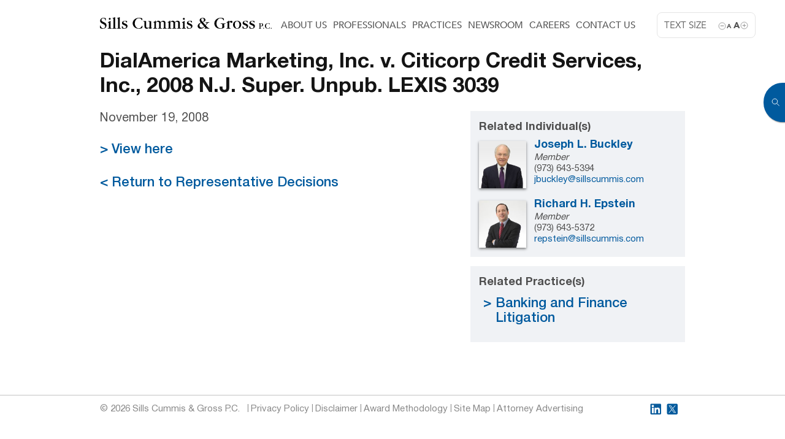

--- FILE ---
content_type: text/html; charset=UTF-8
request_url: https://www.sillscummis.com/dialamerica-marketing-inc-v-citicorp-credit-services-inc-2008-n-j-super-unpub-lexis-3039/
body_size: 7868
content:
<!DOCTYPE html>
<!--[if lt IE 7]>               <html class="no-js ie lt-ie9 lt-ie8 lt-ie7" lang="en-US"><![endif]-->
<!--[if IE 7]>                  <html class="no-js ie lt-ie9 lt-ie8" lang="en-US"><![endif]-->
<!--[if IE 8]>                  <html class="no-js ie lt-ie9" lang="en-US"><![endif]-->
<!--[if IE 9]>                  <html class="no-js ie lt-ie10" lang="en-US"><![endif]-->
<!--[if (gte IE 10)|!(IE)]><!--><html class="no-js" lang="en-US"><!--<![endif]-->
<head>
    <meta http-equiv="content-type" content="text/html; charset=UTF-8" />
    <!--[if IE]><meta http-equiv='X-UA-Compatible' content='IE=edge,chrome=1'><![endif]-->
    <meta name="viewport" content="width=device-width, initial-scale=1.0 maximum-scale=1.0, user-scalable=yes">
    <title>DialAmerica Marketing, Inc. v. Citicorp Credit Services, Inc., 2008 N.J. Super. Unpub. LEXIS 3039 | Sills Cummis &amp; Gross </title>
		<meta name='robots' content='index, follow, max-image-preview:large, max-snippet:-1, max-video-preview:-1' />
	<style>img:is([sizes="auto" i], [sizes^="auto," i]) { contain-intrinsic-size: 3000px 1500px }</style>
	
	<!-- This site is optimized with the Yoast SEO plugin v26.5 - https://yoast.com/wordpress/plugins/seo/ -->
	<link rel="canonical" href="https://www.sillscummis.com/dialamerica-marketing-inc-v-citicorp-credit-services-inc-2008-n-j-super-unpub-lexis-3039/" />
	<meta property="og:locale" content="en_US" />
	<meta property="og:type" content="article" />
	<meta property="og:title" content="DialAmerica Marketing, Inc. v. Citicorp Credit Services, Inc., 2008 N.J. Super. Unpub. LEXIS 3039 | Sills Cummis &amp; Gross" />
	<meta property="og:url" content="https://www.sillscummis.com/dialamerica-marketing-inc-v-citicorp-credit-services-inc-2008-n-j-super-unpub-lexis-3039/" />
	<meta property="og:site_name" content="Sills Cummis &amp; Gross" />
	<meta property="article:published_time" content="2021-07-26T16:51:04+00:00" />
	<meta name="author" content="Sills Cummis" />
	<meta name="twitter:card" content="summary_large_image" />
	<meta name="twitter:label1" content="Written by" />
	<meta name="twitter:data1" content="Sills Cummis" />
	<script type="application/ld+json" class="yoast-schema-graph">{"@context":"https://schema.org","@graph":[{"@type":"WebPage","@id":"https://www.sillscummis.com/dialamerica-marketing-inc-v-citicorp-credit-services-inc-2008-n-j-super-unpub-lexis-3039/","url":"https://www.sillscummis.com/dialamerica-marketing-inc-v-citicorp-credit-services-inc-2008-n-j-super-unpub-lexis-3039/","name":"DialAmerica Marketing, Inc. v. Citicorp Credit Services, Inc., 2008 N.J. Super. Unpub. LEXIS 3039 | Sills Cummis &amp; Gross","isPartOf":{"@id":"https://www.sillscummis.com/#website"},"datePublished":"2021-07-26T16:51:04+00:00","author":{"@id":"https://www.sillscummis.com/#/schema/person/ee33335cb5c60dfaa9d68f0805ea4ae0"},"breadcrumb":{"@id":"https://www.sillscummis.com/dialamerica-marketing-inc-v-citicorp-credit-services-inc-2008-n-j-super-unpub-lexis-3039/#breadcrumb"},"inLanguage":"en-US","potentialAction":[{"@type":"ReadAction","target":["https://www.sillscummis.com/dialamerica-marketing-inc-v-citicorp-credit-services-inc-2008-n-j-super-unpub-lexis-3039/"]}]},{"@type":"BreadcrumbList","@id":"https://www.sillscummis.com/dialamerica-marketing-inc-v-citicorp-credit-services-inc-2008-n-j-super-unpub-lexis-3039/#breadcrumb","itemListElement":[{"@type":"ListItem","position":1,"name":"Home","item":"https://www.sillscummis.com/"},{"@type":"ListItem","position":2,"name":"DialAmerica Marketing, Inc. v. Citicorp Credit Services, Inc., 2008 N.J. Super. Unpub. LEXIS 3039"}]},{"@type":"WebSite","@id":"https://www.sillscummis.com/#website","url":"https://www.sillscummis.com/","name":"Sills Cummis &amp; Gross","description":"|","potentialAction":[{"@type":"SearchAction","target":{"@type":"EntryPoint","urlTemplate":"https://www.sillscummis.com/?s={search_term_string}"},"query-input":{"@type":"PropertyValueSpecification","valueRequired":true,"valueName":"search_term_string"}}],"inLanguage":"en-US"},{"@type":"Person","@id":"https://www.sillscummis.com/#/schema/person/ee33335cb5c60dfaa9d68f0805ea4ae0","name":"Sills Cummis"}]}</script>
	<!-- / Yoast SEO plugin. -->


<script type="text/javascript">
/* <![CDATA[ */
window._wpemojiSettings = {"baseUrl":"https:\/\/s.w.org\/images\/core\/emoji\/16.0.1\/72x72\/","ext":".png","svgUrl":"https:\/\/s.w.org\/images\/core\/emoji\/16.0.1\/svg\/","svgExt":".svg","source":{"concatemoji":"https:\/\/www.sillscummis.com\/wp-includes\/js\/wp-emoji-release.min.js?ver=6.8.3"}};
/*! This file is auto-generated */
!function(s,n){var o,i,e;function c(e){try{var t={supportTests:e,timestamp:(new Date).valueOf()};sessionStorage.setItem(o,JSON.stringify(t))}catch(e){}}function p(e,t,n){e.clearRect(0,0,e.canvas.width,e.canvas.height),e.fillText(t,0,0);var t=new Uint32Array(e.getImageData(0,0,e.canvas.width,e.canvas.height).data),a=(e.clearRect(0,0,e.canvas.width,e.canvas.height),e.fillText(n,0,0),new Uint32Array(e.getImageData(0,0,e.canvas.width,e.canvas.height).data));return t.every(function(e,t){return e===a[t]})}function u(e,t){e.clearRect(0,0,e.canvas.width,e.canvas.height),e.fillText(t,0,0);for(var n=e.getImageData(16,16,1,1),a=0;a<n.data.length;a++)if(0!==n.data[a])return!1;return!0}function f(e,t,n,a){switch(t){case"flag":return n(e,"\ud83c\udff3\ufe0f\u200d\u26a7\ufe0f","\ud83c\udff3\ufe0f\u200b\u26a7\ufe0f")?!1:!n(e,"\ud83c\udde8\ud83c\uddf6","\ud83c\udde8\u200b\ud83c\uddf6")&&!n(e,"\ud83c\udff4\udb40\udc67\udb40\udc62\udb40\udc65\udb40\udc6e\udb40\udc67\udb40\udc7f","\ud83c\udff4\u200b\udb40\udc67\u200b\udb40\udc62\u200b\udb40\udc65\u200b\udb40\udc6e\u200b\udb40\udc67\u200b\udb40\udc7f");case"emoji":return!a(e,"\ud83e\udedf")}return!1}function g(e,t,n,a){var r="undefined"!=typeof WorkerGlobalScope&&self instanceof WorkerGlobalScope?new OffscreenCanvas(300,150):s.createElement("canvas"),o=r.getContext("2d",{willReadFrequently:!0}),i=(o.textBaseline="top",o.font="600 32px Arial",{});return e.forEach(function(e){i[e]=t(o,e,n,a)}),i}function t(e){var t=s.createElement("script");t.src=e,t.defer=!0,s.head.appendChild(t)}"undefined"!=typeof Promise&&(o="wpEmojiSettingsSupports",i=["flag","emoji"],n.supports={everything:!0,everythingExceptFlag:!0},e=new Promise(function(e){s.addEventListener("DOMContentLoaded",e,{once:!0})}),new Promise(function(t){var n=function(){try{var e=JSON.parse(sessionStorage.getItem(o));if("object"==typeof e&&"number"==typeof e.timestamp&&(new Date).valueOf()<e.timestamp+604800&&"object"==typeof e.supportTests)return e.supportTests}catch(e){}return null}();if(!n){if("undefined"!=typeof Worker&&"undefined"!=typeof OffscreenCanvas&&"undefined"!=typeof URL&&URL.createObjectURL&&"undefined"!=typeof Blob)try{var e="postMessage("+g.toString()+"("+[JSON.stringify(i),f.toString(),p.toString(),u.toString()].join(",")+"));",a=new Blob([e],{type:"text/javascript"}),r=new Worker(URL.createObjectURL(a),{name:"wpTestEmojiSupports"});return void(r.onmessage=function(e){c(n=e.data),r.terminate(),t(n)})}catch(e){}c(n=g(i,f,p,u))}t(n)}).then(function(e){for(var t in e)n.supports[t]=e[t],n.supports.everything=n.supports.everything&&n.supports[t],"flag"!==t&&(n.supports.everythingExceptFlag=n.supports.everythingExceptFlag&&n.supports[t]);n.supports.everythingExceptFlag=n.supports.everythingExceptFlag&&!n.supports.flag,n.DOMReady=!1,n.readyCallback=function(){n.DOMReady=!0}}).then(function(){return e}).then(function(){var e;n.supports.everything||(n.readyCallback(),(e=n.source||{}).concatemoji?t(e.concatemoji):e.wpemoji&&e.twemoji&&(t(e.twemoji),t(e.wpemoji)))}))}((window,document),window._wpemojiSettings);
/* ]]> */
</script>
<style id='wp-emoji-styles-inline-css' type='text/css'>

	img.wp-smiley, img.emoji {
		display: inline !important;
		border: none !important;
		box-shadow: none !important;
		height: 1em !important;
		width: 1em !important;
		margin: 0 0.07em !important;
		vertical-align: -0.1em !important;
		background: none !important;
		padding: 0 !important;
	}
</style>
<link rel='stylesheet' id='wp-block-library-css' href='https://www.sillscummis.com/wp-includes/css/dist/block-library/style.min.css?ver=6.8.3' type='text/css' media='all' />
<style id='classic-theme-styles-inline-css' type='text/css'>
/*! This file is auto-generated */
.wp-block-button__link{color:#fff;background-color:#32373c;border-radius:9999px;box-shadow:none;text-decoration:none;padding:calc(.667em + 2px) calc(1.333em + 2px);font-size:1.125em}.wp-block-file__button{background:#32373c;color:#fff;text-decoration:none}
</style>
<style id='global-styles-inline-css' type='text/css'>
:root{--wp--preset--aspect-ratio--square: 1;--wp--preset--aspect-ratio--4-3: 4/3;--wp--preset--aspect-ratio--3-4: 3/4;--wp--preset--aspect-ratio--3-2: 3/2;--wp--preset--aspect-ratio--2-3: 2/3;--wp--preset--aspect-ratio--16-9: 16/9;--wp--preset--aspect-ratio--9-16: 9/16;--wp--preset--color--black: #000000;--wp--preset--color--cyan-bluish-gray: #abb8c3;--wp--preset--color--white: #ffffff;--wp--preset--color--pale-pink: #f78da7;--wp--preset--color--vivid-red: #cf2e2e;--wp--preset--color--luminous-vivid-orange: #ff6900;--wp--preset--color--luminous-vivid-amber: #fcb900;--wp--preset--color--light-green-cyan: #7bdcb5;--wp--preset--color--vivid-green-cyan: #00d084;--wp--preset--color--pale-cyan-blue: #8ed1fc;--wp--preset--color--vivid-cyan-blue: #0693e3;--wp--preset--color--vivid-purple: #9b51e0;--wp--preset--gradient--vivid-cyan-blue-to-vivid-purple: linear-gradient(135deg,rgba(6,147,227,1) 0%,rgb(155,81,224) 100%);--wp--preset--gradient--light-green-cyan-to-vivid-green-cyan: linear-gradient(135deg,rgb(122,220,180) 0%,rgb(0,208,130) 100%);--wp--preset--gradient--luminous-vivid-amber-to-luminous-vivid-orange: linear-gradient(135deg,rgba(252,185,0,1) 0%,rgba(255,105,0,1) 100%);--wp--preset--gradient--luminous-vivid-orange-to-vivid-red: linear-gradient(135deg,rgba(255,105,0,1) 0%,rgb(207,46,46) 100%);--wp--preset--gradient--very-light-gray-to-cyan-bluish-gray: linear-gradient(135deg,rgb(238,238,238) 0%,rgb(169,184,195) 100%);--wp--preset--gradient--cool-to-warm-spectrum: linear-gradient(135deg,rgb(74,234,220) 0%,rgb(151,120,209) 20%,rgb(207,42,186) 40%,rgb(238,44,130) 60%,rgb(251,105,98) 80%,rgb(254,248,76) 100%);--wp--preset--gradient--blush-light-purple: linear-gradient(135deg,rgb(255,206,236) 0%,rgb(152,150,240) 100%);--wp--preset--gradient--blush-bordeaux: linear-gradient(135deg,rgb(254,205,165) 0%,rgb(254,45,45) 50%,rgb(107,0,62) 100%);--wp--preset--gradient--luminous-dusk: linear-gradient(135deg,rgb(255,203,112) 0%,rgb(199,81,192) 50%,rgb(65,88,208) 100%);--wp--preset--gradient--pale-ocean: linear-gradient(135deg,rgb(255,245,203) 0%,rgb(182,227,212) 50%,rgb(51,167,181) 100%);--wp--preset--gradient--electric-grass: linear-gradient(135deg,rgb(202,248,128) 0%,rgb(113,206,126) 100%);--wp--preset--gradient--midnight: linear-gradient(135deg,rgb(2,3,129) 0%,rgb(40,116,252) 100%);--wp--preset--font-size--small: 13px;--wp--preset--font-size--medium: 20px;--wp--preset--font-size--large: 36px;--wp--preset--font-size--x-large: 42px;--wp--preset--spacing--20: 0.44rem;--wp--preset--spacing--30: 0.67rem;--wp--preset--spacing--40: 1rem;--wp--preset--spacing--50: 1.5rem;--wp--preset--spacing--60: 2.25rem;--wp--preset--spacing--70: 3.38rem;--wp--preset--spacing--80: 5.06rem;--wp--preset--shadow--natural: 6px 6px 9px rgba(0, 0, 0, 0.2);--wp--preset--shadow--deep: 12px 12px 50px rgba(0, 0, 0, 0.4);--wp--preset--shadow--sharp: 6px 6px 0px rgba(0, 0, 0, 0.2);--wp--preset--shadow--outlined: 6px 6px 0px -3px rgba(255, 255, 255, 1), 6px 6px rgba(0, 0, 0, 1);--wp--preset--shadow--crisp: 6px 6px 0px rgba(0, 0, 0, 1);}:where(.is-layout-flex){gap: 0.5em;}:where(.is-layout-grid){gap: 0.5em;}body .is-layout-flex{display: flex;}.is-layout-flex{flex-wrap: wrap;align-items: center;}.is-layout-flex > :is(*, div){margin: 0;}body .is-layout-grid{display: grid;}.is-layout-grid > :is(*, div){margin: 0;}:where(.wp-block-columns.is-layout-flex){gap: 2em;}:where(.wp-block-columns.is-layout-grid){gap: 2em;}:where(.wp-block-post-template.is-layout-flex){gap: 1.25em;}:where(.wp-block-post-template.is-layout-grid){gap: 1.25em;}.has-black-color{color: var(--wp--preset--color--black) !important;}.has-cyan-bluish-gray-color{color: var(--wp--preset--color--cyan-bluish-gray) !important;}.has-white-color{color: var(--wp--preset--color--white) !important;}.has-pale-pink-color{color: var(--wp--preset--color--pale-pink) !important;}.has-vivid-red-color{color: var(--wp--preset--color--vivid-red) !important;}.has-luminous-vivid-orange-color{color: var(--wp--preset--color--luminous-vivid-orange) !important;}.has-luminous-vivid-amber-color{color: var(--wp--preset--color--luminous-vivid-amber) !important;}.has-light-green-cyan-color{color: var(--wp--preset--color--light-green-cyan) !important;}.has-vivid-green-cyan-color{color: var(--wp--preset--color--vivid-green-cyan) !important;}.has-pale-cyan-blue-color{color: var(--wp--preset--color--pale-cyan-blue) !important;}.has-vivid-cyan-blue-color{color: var(--wp--preset--color--vivid-cyan-blue) !important;}.has-vivid-purple-color{color: var(--wp--preset--color--vivid-purple) !important;}.has-black-background-color{background-color: var(--wp--preset--color--black) !important;}.has-cyan-bluish-gray-background-color{background-color: var(--wp--preset--color--cyan-bluish-gray) !important;}.has-white-background-color{background-color: var(--wp--preset--color--white) !important;}.has-pale-pink-background-color{background-color: var(--wp--preset--color--pale-pink) !important;}.has-vivid-red-background-color{background-color: var(--wp--preset--color--vivid-red) !important;}.has-luminous-vivid-orange-background-color{background-color: var(--wp--preset--color--luminous-vivid-orange) !important;}.has-luminous-vivid-amber-background-color{background-color: var(--wp--preset--color--luminous-vivid-amber) !important;}.has-light-green-cyan-background-color{background-color: var(--wp--preset--color--light-green-cyan) !important;}.has-vivid-green-cyan-background-color{background-color: var(--wp--preset--color--vivid-green-cyan) !important;}.has-pale-cyan-blue-background-color{background-color: var(--wp--preset--color--pale-cyan-blue) !important;}.has-vivid-cyan-blue-background-color{background-color: var(--wp--preset--color--vivid-cyan-blue) !important;}.has-vivid-purple-background-color{background-color: var(--wp--preset--color--vivid-purple) !important;}.has-black-border-color{border-color: var(--wp--preset--color--black) !important;}.has-cyan-bluish-gray-border-color{border-color: var(--wp--preset--color--cyan-bluish-gray) !important;}.has-white-border-color{border-color: var(--wp--preset--color--white) !important;}.has-pale-pink-border-color{border-color: var(--wp--preset--color--pale-pink) !important;}.has-vivid-red-border-color{border-color: var(--wp--preset--color--vivid-red) !important;}.has-luminous-vivid-orange-border-color{border-color: var(--wp--preset--color--luminous-vivid-orange) !important;}.has-luminous-vivid-amber-border-color{border-color: var(--wp--preset--color--luminous-vivid-amber) !important;}.has-light-green-cyan-border-color{border-color: var(--wp--preset--color--light-green-cyan) !important;}.has-vivid-green-cyan-border-color{border-color: var(--wp--preset--color--vivid-green-cyan) !important;}.has-pale-cyan-blue-border-color{border-color: var(--wp--preset--color--pale-cyan-blue) !important;}.has-vivid-cyan-blue-border-color{border-color: var(--wp--preset--color--vivid-cyan-blue) !important;}.has-vivid-purple-border-color{border-color: var(--wp--preset--color--vivid-purple) !important;}.has-vivid-cyan-blue-to-vivid-purple-gradient-background{background: var(--wp--preset--gradient--vivid-cyan-blue-to-vivid-purple) !important;}.has-light-green-cyan-to-vivid-green-cyan-gradient-background{background: var(--wp--preset--gradient--light-green-cyan-to-vivid-green-cyan) !important;}.has-luminous-vivid-amber-to-luminous-vivid-orange-gradient-background{background: var(--wp--preset--gradient--luminous-vivid-amber-to-luminous-vivid-orange) !important;}.has-luminous-vivid-orange-to-vivid-red-gradient-background{background: var(--wp--preset--gradient--luminous-vivid-orange-to-vivid-red) !important;}.has-very-light-gray-to-cyan-bluish-gray-gradient-background{background: var(--wp--preset--gradient--very-light-gray-to-cyan-bluish-gray) !important;}.has-cool-to-warm-spectrum-gradient-background{background: var(--wp--preset--gradient--cool-to-warm-spectrum) !important;}.has-blush-light-purple-gradient-background{background: var(--wp--preset--gradient--blush-light-purple) !important;}.has-blush-bordeaux-gradient-background{background: var(--wp--preset--gradient--blush-bordeaux) !important;}.has-luminous-dusk-gradient-background{background: var(--wp--preset--gradient--luminous-dusk) !important;}.has-pale-ocean-gradient-background{background: var(--wp--preset--gradient--pale-ocean) !important;}.has-electric-grass-gradient-background{background: var(--wp--preset--gradient--electric-grass) !important;}.has-midnight-gradient-background{background: var(--wp--preset--gradient--midnight) !important;}.has-small-font-size{font-size: var(--wp--preset--font-size--small) !important;}.has-medium-font-size{font-size: var(--wp--preset--font-size--medium) !important;}.has-large-font-size{font-size: var(--wp--preset--font-size--large) !important;}.has-x-large-font-size{font-size: var(--wp--preset--font-size--x-large) !important;}
:where(.wp-block-post-template.is-layout-flex){gap: 1.25em;}:where(.wp-block-post-template.is-layout-grid){gap: 1.25em;}
:where(.wp-block-columns.is-layout-flex){gap: 2em;}:where(.wp-block-columns.is-layout-grid){gap: 2em;}
:root :where(.wp-block-pullquote){font-size: 1.5em;line-height: 1.6;}
</style>
<link rel='stylesheet' id='vendor-css' href='https://www.sillscummis.com/wp-content/themes/sills/css/vendor.min.css?ver=6.8.3' type='text/css' media='all' />
<link rel='stylesheet' id='styles-css' href='https://www.sillscummis.com/wp-content/themes/sills/css/style.min.css?ver=6.8.3' type='text/css' media='all' />
<link rel='stylesheet' id='print-styles-css' href='https://www.sillscummis.com/wp-content/themes/sills/css/print.css?ver=6.8.3' type='text/css' media='print' />
<link rel='stylesheet' id='jquery-ui-css' href='https://www.sillscummis.com/wp-content/themes/sills/css/jquery-ui.min.css?ver=6.8.3' type='text/css' media='all' />
<script type="text/javascript" src="https://www.sillscummis.com/wp-content/themes/sills/js/jquery.min.js?ver=6.8.3" id="jquery-js"></script>
<link rel="https://api.w.org/" href="https://www.sillscummis.com/wp-json/" /><link rel="alternate" title="JSON" type="application/json" href="https://www.sillscummis.com/wp-json/wp/v2/posts/1929" /><link rel="EditURI" type="application/rsd+xml" title="RSD" href="https://www.sillscummis.com/xmlrpc.php?rsd" />
<link rel='shortlink' href='https://www.sillscummis.com/?p=1929' />
<link rel="alternate" title="oEmbed (JSON)" type="application/json+oembed" href="https://www.sillscummis.com/wp-json/oembed/1.0/embed?url=https%3A%2F%2Fwww.sillscummis.com%2Fdialamerica-marketing-inc-v-citicorp-credit-services-inc-2008-n-j-super-unpub-lexis-3039%2F" />
<link rel="alternate" title="oEmbed (XML)" type="text/xml+oembed" href="https://www.sillscummis.com/wp-json/oembed/1.0/embed?url=https%3A%2F%2Fwww.sillscummis.com%2Fdialamerica-marketing-inc-v-citicorp-credit-services-inc-2008-n-j-super-unpub-lexis-3039%2F&#038;format=xml" />
<link rel="icon" href="https://www.sillscummis.com/wp-content/uploads/2023/12/cropped-favicon-32x32.png" sizes="32x32" />
<link rel="icon" href="https://www.sillscummis.com/wp-content/uploads/2023/12/cropped-favicon-192x192.png" sizes="192x192" />
<link rel="apple-touch-icon" href="https://www.sillscummis.com/wp-content/uploads/2023/12/cropped-favicon-180x180.png" />
<meta name="msapplication-TileImage" content="https://www.sillscummis.com/wp-content/uploads/2023/12/cropped-favicon-270x270.png" />
    <link href="https://fonts.googleapis.com/css?family=Raleway:500,900" rel="stylesheet">
	<link href="https://www.sillscummis.com/wp-content/themes/sills/style.css" rel="stylesheet" type="text/css" media="all" />
    <link href="https://www.sillscummis.com/wp-content/themes/sills/css/custom.css" rel="stylesheet" type="text/css" media="all" />
    <script type="text/javascript">
        var _gaq = _gaq || [];
        _gaq.push(['_setAccount', 'UA-5626357-1']);
        _gaq.push(['_trackPageview']);

        (function () {
            var ga = document.createElement('script'); ga.type = 'text/javascript'; ga.async = true;
            ga.src = ('https:' == document.location.protocol ? 'https://ssl' : 'http://www') + '.google-analytics.com/ga.js';
            var s = document.getElementsByTagName('script')[0]; s.parentNode.insertBefore(ga, s);
        })();
    </script>
<!-- Google tag (gtag.js) G4 Tag -->
<script async src="https://www.googletagmanager.com/gtag/js?id=G-1Z771K3EVB"></script>
<script>
  window.dataLayer = window.dataLayer || [];
  function gtag(){dataLayer.push(arguments);}
  gtag('js', new Date());

  gtag('config', 'G-1Z771K3EVB');
</script>
</head>
<body class="wp-singular post-template-default single single-post postid-1929 single-format-standard wp-theme-sills">

<main>
    <div class="main-search-overlay" data-toggle='{"el": "body", "class": "opened-search"}'></div>
<div class="main-search hidden-print">
    <a href="#" class="main-search-btn" data-toggle='{"el": "body", "class": "opened-search"}'></a>
    <form class="main-search-form" action="https://www.sillscummis.com/" method="GET">
        <input type="text" value="" name="s" id="s" placeholder="Keyword Search" class="main-search-input" />
    </form>
</div>

    <section class="section-main">

        <header class="header">
            <div class="container">
                                    <div class="header-logo">
                        <a href="https://www.sillscummis.com">
                            <img src="https://www.sillscummis.com/wp-content/uploads/2021/04/Sills-logo-black.svg" class="header-logo-img" alt="" title="Sills-logo-black">
                        </a>
                    </div>
                
                                    <div class="font-zoomer hidden-print">
                        <p>Text Size</p>
                        <a href="#" class="minus" data-font="minus">a</a>
                        <a href="#" class="plus" data-font="plus">A</a>
                    </div>
                
                                    <div class="header-menu hidden-print">
                        <nav class="header-menu-nav"><ul id="menu-header-menu" class="menu"><li id="menu-item-223" class="menu-item menu-item-type-post_type menu-item-object-page menu-item-223"><a href="https://www.sillscummis.com/about-us/">About Us</a></li>
<li id="menu-item-161" class="menu-item menu-item-type-post_type menu-item-object-page menu-item-161"><a href="https://www.sillscummis.com/professionals/">Professionals</a></li>
<li id="menu-item-141" class="menu-item menu-item-type-post_type menu-item-object-page menu-item-141"><a href="https://www.sillscummis.com/practices/">Practices</a></li>
<li id="menu-item-352" class="menu-item menu-item-type-taxonomy menu-item-object-category current-post-ancestor menu-item-352"><a href="https://www.sillscummis.com/newsroom/">Newsroom</a></li>
<li id="menu-item-448" class="menu-item menu-item-type-post_type menu-item-object-page menu-item-448"><a href="https://www.sillscummis.com/careers/">Careers</a></li>
<li id="menu-item-270" class="menu-item menu-item-type-post_type menu-item-object-page menu-item-270"><a href="https://www.sillscummis.com/contact-us/">Contact Us</a></li>
</ul></nav>
                        <button type="button" class="header-menu-btn" data-toggle='{"el": "body", "class": "opened-menu"}'>
                            <span></span><span></span><span></span><span></span><span></span><span></span>
                        </button>

                                            </div>
                            </div>
        </header><!-- .header -->

                    <div class="general-menu-wrap">
                <div class="general-menu-inner">
                    <a href="#" class="general-menu-close" data-toggle='{"el": "body", "class": "opened-menu"}'></a>
                    <p class="general-menu-title">Menu</p>

                    <form class="general-menu-search-form" action="https://www.sillscummis.com/" method="GET">
                        <input type="text" value="" name="s" id="s" placeholder="SEARCH" />
                    </form>

                    <nav class="general-menu-nav"><ul id="menu-main-menu" class="menu"><li id="menu-item-777" class="menu-item menu-item-type-post_type menu-item-object-page menu-item-home menu-item-777"><a href="https://www.sillscummis.com/">Home</a></li>
<li id="menu-item-380" class="menu-item menu-item-type-post_type menu-item-object-page menu-item-has-children menu-item-380"><a href="https://www.sillscummis.com/about-us/">About Us</a>
<ul class="sub-menu">
	<li id="menu-item-381" class="menu-item menu-item-type-custom menu-item-object-custom menu-item-381"><a href="/about-us/#rankings__recognition">Rankings and Recognition</a></li>
	<li id="menu-item-382" class="menu-item menu-item-type-custom menu-item-object-custom menu-item-382"><a href="/about-us/#inclusion">Inclusion and Community</a></li>
	<li id="menu-item-383" class="menu-item menu-item-type-custom menu-item-object-custom menu-item-383"><a href="/about-us/#community_work">Community Work</a></li>
	<li id="menu-item-384" class="menu-item menu-item-type-custom menu-item-object-custom menu-item-384"><a href="/about-us/#global_network">Global Network</a></li>
</ul>
</li>
<li id="menu-item-385" class="menu-item menu-item-type-post_type menu-item-object-page menu-item-385"><a href="https://www.sillscummis.com/professionals/">Professionals</a></li>
<li id="menu-item-386" class="menu-item menu-item-type-post_type menu-item-object-page menu-item-386"><a href="https://www.sillscummis.com/practices/">Practices</a></li>
<li id="menu-item-387" class="menu-item menu-item-type-taxonomy menu-item-object-category current-post-ancestor menu-item-has-children menu-item-387"><a href="https://www.sillscummis.com/newsroom/">Newsroom</a>
<ul class="sub-menu">
	<li id="menu-item-476" class="menu-item menu-item-type-taxonomy menu-item-object-category menu-item-476"><a href="https://www.sillscummis.com/newsroom/press-releases/">Press Releases</a></li>
	<li id="menu-item-391" class="menu-item menu-item-type-taxonomy menu-item-object-category menu-item-391"><a href="https://www.sillscummis.com/newsroom/in-the-news/">In the News</a></li>
	<li id="menu-item-392" class="menu-item menu-item-type-taxonomy menu-item-object-category menu-item-392"><a href="https://www.sillscummis.com/newsroom/presentations/">Presentations</a></li>
	<li id="menu-item-393" class="menu-item menu-item-type-taxonomy menu-item-object-category menu-item-393"><a href="https://www.sillscummis.com/newsroom/publications/">Publications</a></li>
	<li id="menu-item-390" class="menu-item menu-item-type-taxonomy menu-item-object-category menu-item-390"><a href="https://www.sillscummis.com/newsroom/client-alerts/">Client Alerts</a></li>
	<li id="menu-item-477" class="menu-item menu-item-type-taxonomy menu-item-object-category current-post-ancestor current-menu-parent current-post-parent menu-item-477"><a href="https://www.sillscummis.com/newsroom/representative-decisions/">Representative Decisions</a></li>
</ul>
</li>
<li id="menu-item-388" class="menu-item menu-item-type-post_type menu-item-object-page menu-item-388"><a href="https://www.sillscummis.com/careers/">Careers</a></li>
<li id="menu-item-389" class="menu-item menu-item-type-post_type menu-item-object-page menu-item-389"><a href="https://www.sillscummis.com/contact-us/">Contact Us</a></li>
</ul></nav>                        <div class="general-menu-soc">
                            <a href="http://www.linkedin.com/company/sills-cummis-&-gross-pc" target="_blank" class="footer-soc-ico linkedin-ico" title="LinkedIn"></a>                            <a href="https://twitter.com/Sillsnews" target="_blank" class="footer-soc-ico twitter-ico" title="Twitter"></a>                                                    </div>
                                    </div>
            </div>
            <div class="general-menu-overlay" data-toggle='{"el": "body", "class": "opened-menu"}'></div>
        
        
    <div class="container">
        <h1>DialAmerica Marketing, Inc. v. Citicorp Credit Services, Inc., 2008 N.J. Super. Unpub. LEXIS 3039</h1>
    </div>
    <div class="container right-sidebar">
        <div class="content j-size-change post-1929 post type-post status-publish format-standard hentry category-representative-decisions">
            <div class="articles-single-meta">
				<p class="articles-single-meta-item meta-date">November 19, 2008</p>            </div>

			
            <div class="content-single-links">
				<a href="/wp-content/uploads/2021/07/DialAmerica_2008_LEXIS_3039.pdf" target="_blank">>&nbsp;View here</a><br><br>                <a href="https://www.sillscummis.com/newsroom/representative-decisions/">< Return to Representative Decisions</a>
                <!--                <a href="#"  onclick="window.history.back(); return false;">< Return to --><!--</a>-->
            </div>
        </div>
        <aside class="sidebar">
			                <div class="sidebar-block gray-box related_individuals">
                    <h4 class="sidebar-title">Related Individual(s)</h4>
                    <div class="user-list">
						                            <div class="user-item user-item-1010">
                                <div class="user-item-img">
                                    <a href="https://www.sillscummis.com/professionals/joseph-buckley/"><img src="https://www.sillscummis.com/wp-content/uploads/2021/04/Buckley-Joseph-150x150.jpg" alt=""></a>
                                </div>
                                <div class="user-item-content">
                                    <p class="user-item-name"><a href="https://www.sillscummis.com/professionals/joseph-buckley/">Joseph L. Buckley</a></p>
									<p class="user-item-title"><em>Member</em></p>									<p class="user-item-phone">(973) 643-5394</p>									<p class="user-item-email"><a href="/cdn-cgi/l/email-protection#701a1205131b1c15093003191c1c0313051d1d19035e131f1d"><span class="__cf_email__" data-cfemail="8ae0e8ffe9e1e6eff3caf9e3e6e6f9e9ffe7e7e3f9a4e9e5e7">[email&#160;protected]</span></a></p>                                </div>
                            </div>

                            <!--							-->                            <div class="user-item user-item-1285">
                                <div class="user-item-img">
                                    <a href="https://www.sillscummis.com/professionals/richard-epstein/"><img src="https://www.sillscummis.com/wp-content/uploads/2021/05/Epstein-Richard-150x150.jpg" alt=""></a>
                                </div>
                                <div class="user-item-content">
                                    <p class="user-item-name"><a href="https://www.sillscummis.com/professionals/richard-epstein/">Richard H. Epstein</a></p>
									<p class="user-item-title"><em>Member</em></p>									<p class="user-item-phone">(973) 643-5372</p>									<p class="user-item-email"><a href="/cdn-cgi/l/email-protection#c1b3a4b1b2b5a4a8af81b2a8adadb2a2b4acaca8b2efa2aeac"><span class="__cf_email__" data-cfemail="b7c5d2c7c4c3d2ded9f7c4dedbdbc4d4c2dadadec499d4d8da">[email&#160;protected]</span></a></p>                                </div>
                            </div>

                            <!--							-->                    </div>
                </div>
			                <div class="sidebar-block gray-box">
                    <h4 class="sidebar-title">Related Practice(s)</h4>
                    <ul class="sidebar-list">
						                            <li><a href="https://www.sillscummis.com/practices/litigation/banking-and-finance-litigation/">Banking and Finance Litigation</a></li>
						                    </ul>
                </div>
			        </aside>
    </div>
</section> <!-- .section-main -->



<footer class="footer">
    <div class="container">
        <p id="copyright-print" class="copyright-print show-print">www.sillscummis.com</p>
	    <p class='copyright hidden-print'>© 2026 Sills Cummis & Gross P.C.</p>            <div class="footer-menu hidden-print">
                <nav class="footer-menu-nav"><ul id="menu-footer-menu" class="menu"><li id="menu-item-469" class="menu-item menu-item-type-post_type menu-item-object-page menu-item-privacy-policy menu-item-469"><a rel="privacy-policy" href="https://www.sillscummis.com/privacy-policy/">Privacy Policy</a></li>
<li id="menu-item-460" class="menu-item menu-item-type-post_type menu-item-object-page menu-item-460"><a href="https://www.sillscummis.com/disclaimer/">Disclaimer</a></li>
<li id="menu-item-472" class="menu-item menu-item-type-post_type menu-item-object-page menu-item-472"><a href="https://www.sillscummis.com/award-methodology/">Award Methodology</a></li>
<li id="menu-item-201" class="menu-item menu-item-type-custom menu-item-object-custom menu-item-201"><a href="/sitemap/">Site Map</a></li>
<li id="menu-item-779" class="menu-item menu-item-type-post_type menu-item-object-page menu-item-779"><a href="https://www.sillscummis.com/attorney-advertising/">Attorney Advertising</a></li>
</ul></nav>            </div>
                    <div class="footer-soc hidden-print">
	            <a href="http://www.linkedin.com/company/sills-cummis-&-gross-pc" target="_blank" class="footer-soc-ico linkedin-ico" title="LinkedIn"></a>	            <a href="https://twitter.com/Sillsnews" target="_blank" class="footer-soc-ico twitter-ico" title="Twitter"></a>	                        </div>
	        </div>
</footer>

</main>

<script data-cfasync="false" src="/cdn-cgi/scripts/5c5dd728/cloudflare-static/email-decode.min.js"></script><script type="speculationrules">
{"prefetch":[{"source":"document","where":{"and":[{"href_matches":"\/*"},{"not":{"href_matches":["\/wp-*.php","\/wp-admin\/*","\/wp-content\/uploads\/*","\/wp-content\/*","\/wp-content\/plugins\/*","\/wp-content\/themes\/sills\/*","\/*\\?(.+)"]}},{"not":{"selector_matches":"a[rel~=\"nofollow\"]"}},{"not":{"selector_matches":".no-prefetch, .no-prefetch a"}}]},"eagerness":"conservative"}]}
</script>
<script type="text/javascript" src="https://www.sillscummis.com/wp-content/themes/sills/js/jquery-ui.min.js?ver=6.8.3" id="jquery-ui-js"></script>
<script type="text/javascript" id="script-js-extra">
/* <![CDATA[ */
var themeData = {"homeUrl":"https:\/\/www.sillscummis.com","templateUrl":"https:\/\/www.sillscummis.com\/wp-content\/themes\/sills","adminAjax":"https:\/\/www.sillscummis.com\/wp-admin\/admin-ajax.php","wpn":"be6df6bd51"};
/* ]]> */
</script>
<script type="text/javascript" src="https://www.sillscummis.com/wp-content/themes/sills/js/script.js?ver=6.8.3" id="script-js"></script>

</body>
</html>


--- FILE ---
content_type: text/css
request_url: https://www.sillscummis.com/wp-content/themes/sills/css/style.min.css?ver=6.8.3
body_size: 11976
content:
.ico-sprites-sprite{background-image:url(../images/ico-sprites.png);background-repeat:no-repeat}.accordion-item-title span:after,.accordion-item.practices-cat .accordion-item-title.has-expand span:after,.category-menu ul li.current-menu-item a:after,.font-zoomer a:after,.form-filter-letter:after,.general-menu-nav>ul li.menu-item-has-children .menu-item-arrow:after,.general-menu-nav>ul li.menu-item-has-children>a:after,.general-menu-search-form:before,.main-search-btn:after,.offices-wrap .office-address:after,.profs-single-meta-item:before,.rankings-recognition-item .accordion-item-content li.is-bullet:before,.search-form:before,.sidebar-block.media-contact:before,.ui-selectmenu-button:after,form .form-control.select:after,label span:after,label span:before{content:'';position:absolute;display:block;z-index:10}.accordion-item-title span:after,.accordion-item-title.active span:after,.accordion-item-title.expand-all span:after,.accordion-item-title.expand-all.active span:after,.accordion-item.practices-cat .accordion-item-content>ul>li ul li .accordion-post-ico,.accordion-item.practices-cat .accordion-item-content>ul>li ul li .accordion-post-ico.active,.accordion-item.practices-cat .accordion-item-title.has-expand span:after,.accordion-item.practices-cat .accordion-item-title.has-expand.active span:after,.footer-soc-ico.fb-ico,.footer-soc-ico.linkedin-ico,.footer-soc-ico.twitter-ico,.main-search-btn:after,.profs-single-meta-item.email:before,.profs-single-meta-item.location:before,.profs-single-meta-item.phone:before{display:inline-block;background-image:url(../images/svg-sprites.svg);background-size:23.13636em 22.22727em}@font-face{font-family:HelveticaNeue;src:url(../fonts/HelveticaNeue/HelveticaNeue.eot?1544984642);src:url(../fonts/HelveticaNeue/HelveticaNeue.eot?&1544984642#iefix) format('embedded-opentype'),url(../fonts/HelveticaNeue/HelveticaNeue.woff?1544984642) format('woff'),url(../fonts/HelveticaNeue/HelveticaNeue.woff2?1544984642) format('woff2'),url(../fonts/HelveticaNeue/HelveticaNeue.ttf?1544984642) format('truetype');font-weight:400;font-style:normal;font-display:fallback}@font-face{font-family:HelveticaNeue;src:url(../fonts/HelveticaNeue-Medium/HelveticaNeue-Medium.eot?1544984640);src:url(../fonts/HelveticaNeue-Medium/HelveticaNeue-Medium.eot?&1544984640#iefix) format('embedded-opentype'),url(../fonts/HelveticaNeue-Medium/HelveticaNeue-Medium.woff?1544984640) format('woff'),url(../fonts/HelveticaNeue-Medium/HelveticaNeue-Medium.woff2?1544984640) format('woff2'),url(../fonts/HelveticaNeue-Medium/HelveticaNeue-Medium.ttf?1544984640) format('truetype');font-weight:500;font-style:normal;font-display:fallback}@font-face{font-family:HelveticaNeue;src:url(../fonts/HelveticaNeue-Bold/HelveticaNeue-Bold.eot?1544984640);src:url(../fonts/HelveticaNeue-Bold/HelveticaNeue-Bold.eot?&1544984640#iefix) format('embedded-opentype'),url(../fonts/HelveticaNeue-Bold/HelveticaNeue-Bold.woff?1544984640) format('woff'),url(../fonts/HelveticaNeue-Bold/HelveticaNeue-Bold.woff2?1544984640) format('woff2'),url(../fonts/HelveticaNeue-Bold/HelveticaNeue-Bold.ttf?1544984640) format('truetype');font-weight:700;font-style:normal;font-display:fallback}@font-face{font-family:Avenir;src:url(../fonts/Avenir-Medium/Avenir-Medium.eot?1593634938);src:url(../fonts/Avenir-Medium/Avenir-Medium.eot?&1593634938#iefix) format('embedded-opentype'),url(../fonts/Avenir-Medium/Avenir-Medium.woff?1593634938) format('woff'),url(../fonts/Avenir-Medium/Avenir-Medium.woff2?1593634938) format('woff2'),url(../fonts/Avenir-Medium/Avenir-Medium.ttf?1593634938) format('truetype');font-weight:500;font-style:normal;font-display:fallback}@font-face{font-family:Avenir;src:url(../fonts/Avenir/Avenir-Book.eot?1593635172);src:url(../fonts/Avenir/Avenir-Book.eot?&1593635172#iefix) format('embedded-opentype'),url(../fonts/Avenir/Avenir-Book.woff?1593635172) format('woff'),url(../fonts/Avenir/Avenir-Book.woff2?1593635172) format('woff2'),url(../fonts/Avenir/Avenir-Book.ttf?1593635172) format('truetype');font-weight:400;font-style:normal;font-display:fallback}@font-face{font-family:Avenir;src:url(../fonts/Avenir-Black/Avenir-Black.eot?1593635088);src:url(../fonts/Avenir-Black/Avenir-Black.eot?&1593635088#iefix) format('embedded-opentype'),url(../fonts/Avenir-Black/Avenir-Black.woff?1593635088) format('woff'),url(../fonts/Avenir-Black/Avenir-Black.woff2?1593635088) format('woff2'),url(../fonts/Avenir-Black/Avenir-Black.ttf?1593635088) format('truetype');font-weight:900;font-style:normal;font-display:fallback}input[type=date],input[type=email],input[type=number],input[type=password],input[type=search],input[type=tel],input[type=text],input[type=url],input[type=week],select:not(.ui-datepicker-month),textarea{width:100%;display:block;outline:0 none;position:relative;white-space:nowrap;overflow:hidden;-ms-text-overflow:ellipsis;-o-text-overflow:ellipsis;text-overflow:ellipsis;-moz-appearance:none;-webkit-appearance:none;-moz-transition:all .3s;-o-transition:all .3s;-webkit-transition:all .3s;transition:all .3s;color:#606060;padding:3px 18px;text-align:left;background:#fff;text-transform:none;-moz-box-shadow:none;-webkit-box-shadow:none;box-shadow:none;-moz-border-radius:0;-webkit-border-radius:0;border-radius:0;border:1px solid #b5b5b5;font:normal 18px/1 HelveticaNeue,Arial,Helvetica,sans-serif;font-size:1.5vw}@media (max-width:1066.66667px){input[type=date],input[type=email],input[type=number],input[type=password],input[type=search],input[type=tel],input[type=text],input[type=url],input[type=week],select:not(.ui-datepicker-month),textarea{font-size:16px}}@media (min-width:1200px){input[type=date],input[type=email],input[type=number],input[type=password],input[type=search],input[type=tel],input[type=text],input[type=url],input[type=week],select:not(.ui-datepicker-month),textarea{font-size:18px}}input[type=date]:-moz-placeholder,input[type=email]:-moz-placeholder,input[type=number]:-moz-placeholder,input[type=password]:-moz-placeholder,input[type=search]:-moz-placeholder,input[type=tel]:-moz-placeholder,input[type=text]:-moz-placeholder,input[type=url]:-moz-placeholder,input[type=week]:-moz-placeholder,select:not(.ui-datepicker-month):-moz-placeholder,textarea:-moz-placeholder{opacity:1;color:#606060;-moz-transition:all .3s;transition:all .3s}input[type=date]::-moz-placeholder,input[type=email]::-moz-placeholder,input[type=number]::-moz-placeholder,input[type=password]::-moz-placeholder,input[type=search]::-moz-placeholder,input[type=tel]::-moz-placeholder,input[type=text]::-moz-placeholder,input[type=url]::-moz-placeholder,input[type=week]::-moz-placeholder,select:not(.ui-datepicker-month)::-moz-placeholder,textarea::-moz-placeholder{opacity:1;color:#606060;-moz-transition:all .3s;transition:all .3s}input[type=date]:-ms-input-placeholder,input[type=email]:-ms-input-placeholder,input[type=number]:-ms-input-placeholder,input[type=password]:-ms-input-placeholder,input[type=search]:-ms-input-placeholder,input[type=tel]:-ms-input-placeholder,input[type=text]:-ms-input-placeholder,input[type=url]:-ms-input-placeholder,input[type=week]:-ms-input-placeholder,select:not(.ui-datepicker-month):-ms-input-placeholder,textarea:-ms-input-placeholder{opacity:1;color:#606060;transition:all .3s}input[type=date]::-webkit-input-placeholder,input[type=email]::-webkit-input-placeholder,input[type=number]::-webkit-input-placeholder,input[type=password]::-webkit-input-placeholder,input[type=search]::-webkit-input-placeholder,input[type=tel]::-webkit-input-placeholder,input[type=text]::-webkit-input-placeholder,input[type=url]::-webkit-input-placeholder,input[type=week]::-webkit-input-placeholder,select:not(.ui-datepicker-month)::-webkit-input-placeholder,textarea::-webkit-input-placeholder{opacity:1;color:#606060;-webkit-transition:all .3s;transition:all .3s}input[type=date][readonly=readonly],input[type=date][readonly],input[type=email][readonly=readonly],input[type=email][readonly],input[type=number][readonly=readonly],input[type=number][readonly],input[type=password][readonly=readonly],input[type=password][readonly],input[type=search][readonly=readonly],input[type=search][readonly],input[type=tel][readonly=readonly],input[type=tel][readonly],input[type=text][readonly=readonly],input[type=text][readonly],input[type=url][readonly=readonly],input[type=url][readonly],input[type=week][readonly=readonly],input[type=week][readonly],select:not(.ui-datepicker-month)[readonly=readonly],select:not(.ui-datepicker-month)[readonly],textarea[readonly=readonly],textarea[readonly]{cursor:default;color:rgba(96,96,96,.8);background:#fff;border-color:#b5b5b5}input[type=date][disabled=disabled],input[type=date][disabled],input[type=email][disabled=disabled],input[type=email][disabled],input[type=number][disabled=disabled],input[type=number][disabled],input[type=password][disabled=disabled],input[type=password][disabled],input[type=search][disabled=disabled],input[type=search][disabled],input[type=tel][disabled=disabled],input[type=tel][disabled],input[type=text][disabled=disabled],input[type=text][disabled],input[type=url][disabled=disabled],input[type=url][disabled],input[type=week][disabled=disabled],input[type=week][disabled],select:not(.ui-datepicker-month)[disabled=disabled],select:not(.ui-datepicker-month)[disabled],textarea[disabled=disabled],textarea[disabled]{color:rgba(96,96,96,.7);background:rgba(96,96,96,.1);border-color:rgba(96,96,96,.5)}input[type=date]:active,input[type=email]:active,input[type=number]:active,input[type=password]:active,input[type=search]:active,input[type=tel]:active,input[type=text]:active,input[type=url]:active,input[type=week]:active,select:not(.ui-datepicker-month):active,textarea:active{outline:0 none;background:#fff;border-color:#b5b5b5}input[type=date]:focus,input[type=email]:focus,input[type=number]:focus,input[type=password]:focus,input[type=search]:focus,input[type=tel]:focus,input[type=text]:focus,input[type=url]:focus,input[type=week]:focus,select:not(.ui-datepicker-month):focus,textarea:focus{outline:0 none;background:#fff;border-color:#b5b5b5}input[type=date]:focus:-moz-placeholder,input[type=email]:focus:-moz-placeholder,input[type=number]:focus:-moz-placeholder,input[type=password]:focus:-moz-placeholder,input[type=search]:focus:-moz-placeholder,input[type=tel]:focus:-moz-placeholder,input[type=text]:focus:-moz-placeholder,input[type=url]:focus:-moz-placeholder,input[type=week]:focus:-moz-placeholder,select:not(.ui-datepicker-month):focus:-moz-placeholder,textarea:focus:-moz-placeholder{opacity:0}input[type=date]:focus::-moz-placeholder,input[type=email]:focus::-moz-placeholder,input[type=number]:focus::-moz-placeholder,input[type=password]:focus::-moz-placeholder,input[type=search]:focus::-moz-placeholder,input[type=tel]:focus::-moz-placeholder,input[type=text]:focus::-moz-placeholder,input[type=url]:focus::-moz-placeholder,input[type=week]:focus::-moz-placeholder,select:not(.ui-datepicker-month):focus::-moz-placeholder,textarea:focus::-moz-placeholder{opacity:0}input[type=date]:focus:-ms-input-placeholder,input[type=email]:focus:-ms-input-placeholder,input[type=number]:focus:-ms-input-placeholder,input[type=password]:focus:-ms-input-placeholder,input[type=search]:focus:-ms-input-placeholder,input[type=tel]:focus:-ms-input-placeholder,input[type=text]:focus:-ms-input-placeholder,input[type=url]:focus:-ms-input-placeholder,input[type=week]:focus:-ms-input-placeholder,select:not(.ui-datepicker-month):focus:-ms-input-placeholder,textarea:focus:-ms-input-placeholder{opacity:0}input[type=date]:focus::-webkit-input-placeholder,input[type=email]:focus::-webkit-input-placeholder,input[type=number]:focus::-webkit-input-placeholder,input[type=password]:focus::-webkit-input-placeholder,input[type=search]:focus::-webkit-input-placeholder,input[type=tel]:focus::-webkit-input-placeholder,input[type=text]:focus::-webkit-input-placeholder,input[type=url]:focus::-webkit-input-placeholder,input[type=week]:focus::-webkit-input-placeholder,select:not(.ui-datepicker-month):focus::-webkit-input-placeholder,textarea:focus::-webkit-input-placeholder{opacity:0}input[type=date].invalid,input[type=email].invalid,input[type=number].invalid,input[type=password].invalid,input[type=search].invalid,input[type=tel].invalid,input[type=text].invalid,input[type=url].invalid,input[type=week].invalid,select:not(.ui-datepicker-month).invalid,textarea.invalid{border-color:#cc1818}textarea{resize:none;overflow:auto;height:200px;white-space:normal}select:not(.ui-datepicker-month){width:100%;line-height:1;padding:5px 25px 5px 18px;-moz-transition:none;-o-transition:none;-webkit-transition:none;transition:none}select:not(.ui-datepicker-month) option{color:#000}.ui-selectmenu-button{position:relative;width:100%!important;border-radius:0!important;padding:3px 18px!important;background:#fff!important;border:1px solid #b5b5b5!important;font:normal 18px/1 HelveticaNeue,Arial,Helvetica,sans-serif;font-size:1.5vw}@media (max-width:1066.66667px){.ui-selectmenu-button{font-size:16px}}@media (min-width:1200px){.ui-selectmenu-button{font-size:18px}}.ui-selectmenu-button:after{content:'';position:absolute;pointer-events:none;right:7px;bottom:auto;left:auto;top:50%;width:0;height:0;z-index:10;bottom:-6px;border-top:6px solid #d8d8d8;border-left:5.5px solid transparent;border-right:5.5px solid transparent;bottom:auto;margin-top:-3px}.invalid+.ui-selectmenu-button{border-color:#cc1818!important}.ui-selectmenu-button .ui-selectmenu-icon{display:none!important}.ui-selectmenu-button .ui-selectmenu-text{margin-right:10px;color:#606060!important;font:normal 18px/1 HelveticaNeue,Arial,Helvetica,sans-serif;font-size:1.5vw}@media (max-width:1066.66667px){.ui-selectmenu-button .ui-selectmenu-text{font-size:16px}}@media (min-width:1200px){.ui-selectmenu-button .ui-selectmenu-text{font-size:18px}}.ui-selectmenu-button:focus{outline:0;border-color:#000!important}.ui-selectmenu-menu ul{max-height:300px}.ui-selectmenu-menu ul li{padding:0;color:#606060;font:400 14px/1 HelveticaNeue,Arial,Helvetica,sans-serif;list-style-image:none!important}.ui-selectmenu-menu ul li:before{content:none}.ui-selectmenu-menu ul li.parent{font-weight:700!important}.ui-selectmenu-menu ul li.child div{padding-left:15px}.btn,button,input[type=button],input[type=reset],input[type=submit]{outline:0 none;cursor:pointer;position:relative;display:inline-block;vertical-align:middle;-moz-transition:all .3s;-o-transition:all .3s;-webkit-transition:all .3s;transition:all .3s;letter-spacing:0;text-decoration:none!important;color:#fff;padding:11px;text-align:center;text-transform:uppercase;-moz-box-shadow:0 3px 2px 0 rgba(0,0,0,.5);-webkit-box-shadow:0 3px 2px 0 rgba(0,0,0,.5);box-shadow:0 3px 2px 0 rgba(0,0,0,.5);text-shadow:none;background-color:#005a9e;-moz-border-radius:3px;-webkit-border-radius:3px;border-radius:3px;border:0;font-weight:900;font-size:18px;line-height:1;font-family:inherit;font-size:1.5vw}@media (max-width:1066.66667px){.btn,button,input[type=button],input[type=reset],input[type=submit]{font-size:16px}}@media (min-width:1200px){.btn,button,input[type=button],input[type=reset],input[type=submit]{font-size:18px}}.btn:hover,button:hover,input[type=button]:hover,input[type=reset]:hover,input[type=submit]:hover{outline:0 none;color:#fff;-moz-box-shadow:none;-webkit-box-shadow:none;box-shadow:none;text-shadow:none;background-color:#004b85}.btn:active,button:active,input[type=button]:active,input[type=reset]:active,input[type=submit]:active{outline:0 none;color:#fff;-moz-box-shadow:none;-webkit-box-shadow:none;box-shadow:none;text-shadow:none;background-color:#004b85;-moz-transform:translateY(2px);-ms-transform:translateY(2px);-webkit-transform:translateY(2px);transform:translateY(2px);-moz-box-shadow:none;-webkit-box-shadow:none;box-shadow:none}.btn:focus,button:focus,input[type=button]:focus,input[type=reset]:focus,input[type=submit]:focus{outline:0 none;color:#fff;-moz-box-shadow:none;-webkit-box-shadow:none;box-shadow:none;text-shadow:none;background-color:#004b85}[disabled=disabled].btn,[disabled].btn,button[disabled=disabled],button[disabled],input[type=button][disabled=disabled],input[type=button][disabled],input[type=reset][disabled=disabled],input[type=reset][disabled],input[type=submit][disabled=disabled],input[type=submit][disabled]{cursor:default;color:rgba(255,255,255,.7);background:rgba(78,78,78,.7);-moz-box-shadow:none;-webkit-box-shadow:none;box-shadow:none;text-shadow:none}.sm-size.btn,button.sm-size,input[type=button].sm-size,input[type=reset].sm-size,input[type=submit].sm-size{padding:8px 17px 6px}.simple.btn,button.simple,input[type=button].simple,input[type=reset].simple,input[type=submit].simple{padding:0;color:#47b0e5;font-size:15px;border-radius:0;text-transform:none;background:0 0;-moz-box-shadow:none;-webkit-box-shadow:none;box-shadow:none}label{position:relative;color:#4e4e4e;font:400 17px/1.25 inherit}label input[type=checkbox],label input[type=radio]{width:0;height:0;visibility:hidden;position:absolute;opacity:0}label span{position:relative;padding-left:1.4em;display:inline-block;vertical-align:middle}label span:after,label span:before{-moz-transition:all .2s;-o-transition:all .2s;-webkit-transition:all .2s;transition:all .2s}label span:after{-moz-transform:scale(0,0);-ms-transform:scale(0,0);-webkit-transform:scale(0,0);transform:scale(0,0)}label input[type=radio]+span:before{left:0;top:50%;width:1em;height:1em;margin-top:-.5em;border:1px solid #000;-moz-border-radius:100%;-webkit-border-radius:100%;border-radius:100%}label input[type=radio]+span:after{top:50%;left:.25em;width:.5em;height:.5em;-moz-transform:scale(0,0);-ms-transform:scale(0,0);-webkit-transform:scale(0,0);transform:scale(0,0);margin-top:-.25em;background:#000;opacity:0;-moz-border-radius:100%;-webkit-border-radius:100%;border-radius:100%}label input[type=radio]:checked+span:after{-moz-transform:scale(1,1);-ms-transform:scale(1,1);-webkit-transform:scale(1,1);transform:scale(1,1);opacity:1}label input[type=checkbox]+span:before{left:0;top:50%;width:1em;height:1em;margin-top:-.5em;border:1px solid #000}label input[type=checkbox]+span:after{top:50%;left:.25em;width:.5em;height:.5em;-moz-transform:scale(0,0);-ms-transform:scale(0,0);-webkit-transform:scale(0,0);transform:scale(0,0);margin-top:-.25em;background:#000;opacity:0}label input[type=checkbox]:checked+span:after{-moz-transform:scale(1,1);-ms-transform:scale(1,1);-webkit-transform:scale(1,1);transform:scale(1,1);opacity:1}form{position:relative}form .form-control{width:100%;position:relative;margin-bottom:5px}form .form-control:after{content:'';display:table;width:100%;clear:both}@media (min-width:481px){form .form-control.half{max-width:48%}}form .form-control.select:after{top:50%;width:0;height:0;right:9px;margin-top:-3px;border:6px solid transparent;pointer-events:none;border-top-color:#d8d8d8}form .form-control.date-type input{float:left;width:-webkit-calc(100% - 28px);width:-moz-calc(100% - 28px);width:calc(100% - 28px)}form .form-control.date-type img{float:right;max-width:17px;margin-top:4px}form .form-group{margin-top:12px;padding-top:11px;border-top:1px solid #d7d7d7}#ui-datepicker-div{z-index:100!important}.form-filter{max-width:94%;display:-webkit-flex;display:flex;-webkit-flex-wrap:wrap;flex-wrap:wrap;-webkit-flex-direction:row;flex-direction:row;-webkit-justify-content:space-between;justify-content:space-between}.form-filter .buttons{padding-top:9px;text-align:right}.form-filter .buttons .sm-size{margin-right:5px}.form-filter-letter{width:100%;position:relative;user-select:none;margin:0 0 11px;font-size:1.40909em}.form-filter-letter:after{top:0;left:0;opacity:0;z-index:50;width:100%;height:100%;visibility:hidden}.form-filter-letter.disabled{opacity:.5}.form-filter-letter.disabled:after{opacity:1;visibility:visible}.form-filter-letter a{user-select:none;padding:0 .142em;display:inline-block;text-decoration:none;vertical-align:middle}.form-filter-letter a.active{-moz-transform:scale(1.2,1.2);-ms-transform:scale(1.2,1.2);-webkit-transform:scale(1.2,1.2);transform:scale(1.2,1.2);-moz-transition:all .1s;-o-transition:all .1s;-webkit-transition:all .1s;transition:all .1s;-moz-transform-origin:50% 75%;-ms-transform-origin:50% 75%;-webkit-transform-origin:50% 75%;transform-origin:50% 75%}main{display:-webkit-flex;display:flex;-webkit-flex-flow:column nowrap;flex-flow:column nowrap;min-height:100vh}.section-main{padding-top:62px;margin-bottom:30px}@media (min-width:993px){.section-main{padding-top:82px}}.home .section-main{padding-top:0}.container{width:100%;max-width:100%;margin-left:auto;margin-right:auto;padding-left:15px;padding-right:15px}.container:after{content:'';height:0;clear:both;display:block}@media (min-width:1201px){.container{max-width:76.9%}}@media (max-width:1200px){.section-main>.container{padding-right:50px}}.sidebar{position:relative}@media (min-width:769px){.left-sidebar .sidebar{float:left;width:343px}}@media (min-width:769px){.category .left-sidebar .sidebar{width:250px}}@media (min-width:993px){.category .left-sidebar .sidebar{width:343px}}@media (min-width:769px){.right-sidebar .sidebar{float:right;width:350px}}.sidebar-title{font-size:.81818em}.small-box .sidebar-title{font-size:14px;margin:0 0 1.4em}.small-box .sidebar-title.underlined{padding-bottom:3px}.small-box .sidebar-title.underlined:after{width:139px}.sidebar-block{position:relative;margin-bottom:15px}.sidebar-block.media-contact{margin-top:38px}.sidebar-block.media-contact:before{top:-19px;left:14px;right:14px;height:1px;background:#e9e9e9}.sidebar-block.media-contact .sidebar-title{line-height:1.1;padding-bottom:5px}.sidebar-block.media-contact .user-item-content{font-size:.81818em}.sidebar-block.media-contact .user-item-title{margin-bottom:4px}.sidebar-block.media-contact .user-item-phone{margin-bottom:2px}.sidebar-block.sidebar-proff-contact .sidebar-title{font-size:1.13636em}.sidebar-block.sidebar-proff-contact p{margin:0;font-size:18px;font-size:1.5vw}@media (max-width:1066.66667px){.sidebar-block.sidebar-proff-contact p{font-size:16px}}@media (min-width:1200px){.sidebar-block.sidebar-proff-contact p{font-size:18px}}.sidebar-block.practices-block .sidebar-title{font-size:1.13636em}.sidebar-block.practices-block ul li{margin-bottom:.55em!important}.sidebar-block.practices-block ul li:last-child{margin-bottom:0!important}.sidebar-block.related_individuals .user-item-name{font-weight:700;font-family:Helvetica,Arial,sans-serif}.sidebar ul.sidebar-list{padding:0 7px}.sidebar ul.sidebar-list li{line-height:1.1;padding-left:.9em}.sidebar ul.sidebar-list li:before{content:'>'}.sidebar.size-ignore{font-size:22px;font-size:1.83333vw}@media (max-width:872.72727px){.sidebar.size-ignore{font-size:16px}}@media (min-width:1200px){.sidebar.size-ignore{font-size:22px}}.user-list{margin-bottom:1em}.user-list:last-of-type{margin-bottom:0}.user-list .user-item{margin-bottom:20px}.user-list .user-item:last-child{margin-bottom:0}.user-list .user-item:after{content:'';height:0;clear:both;display:block}.small-box .user-list .user-item{margin-bottom:25px}.small-box .user-list .user-item .user-item-img{width:70px}.small-box .user-list .user-item .user-item-img+.user-item-content{width:-webkit-calc(100% - 83px);width:-moz-calc(100% - 83px);width:calc(100% - 83px)}.small-box .user-list .user-item .user-item-content p{font-size:12px;line-height:1.2}.small-box .user-list .user-item .user-item-name{font-size:13px;margin:5px 0 6px}.user-list .user-item-img{float:left;width:77px}.user-list .user-item-img img{display:block;-moz-box-shadow:0 2px 4px rgba(0,0,0,.5);-webkit-box-shadow:0 2px 4px rgba(0,0,0,.5);box-shadow:0 2px 4px rgba(0,0,0,.5)}.user-list .user-item-img+.user-item-content{float:right;width:-webkit-calc(100% - 90px);width:-moz-calc(100% - 90px);width:calc(100% - 90px)}.user-list .user-item-content{font-size:.68182em}.user-list .user-item-content p{line-height:.8;margin-bottom:.4em}.user-list .user-item-name{font-weight:500;font-size:1.2em}.user-list .user-item-name a{color:#005a9e;text-decoration:none;font-weight:700;font-size:18px}@media (min-width:769px){.left-sidebar .content{float:right;width:-webkit-calc(100% - 378px);width:-moz-calc(100% - 378px);width:calc(100% - 378px)}.category .left-sidebar .content{width:-webkit-calc(100% - 270px);width:-moz-calc(100% - 270px);width:calc(100% - 270px)}.home .left-sidebar .content{width:-webkit-calc(100% - 400px);width:-moz-calc(100% - 400px);width:calc(100% - 400px)}.right-sidebar .content{float:left;width:-webkit-calc(100% - 400px);width:-moz-calc(100% - 400px);width:calc(100% - 400px)}}@media (min-width:993px){.category .left-sidebar .content{width:-webkit-calc(100% - 378px);width:-moz-calc(100% - 378px);width:calc(100% - 378px)}}.content-readless,.content-readmore{color:#005a9e;font-weight:500;font-size:.81818em}.content-readmore.show,.show.content-readless{display:none}.content-hidden{display:none}.content-hidden.show{display:block!important}.content-single-links{font-weight:500;margin-top:25px;margin-bottom:30px}.content img{height:auto!important}.sm{font-size:.6em}.no-results{flex:0 0 auto;margin:0 10px}.gray-box{position:relative;background:#f0f2f5;padding:.59091em .63636em .68182em}.gray-box.small-box{padding:11px 14px 22px}@media (min-width:481px){.gray-box.half-box{width:-webkit-calc(50% - 12px);width:-moz-calc(50% - 12px);width:calc(50% - 12px)}}.gray-box h3,.gray-box h4{color:#4e4e4e;margin-top:0;margin-bottom:.35em;padding-bottom:3px!important}.gray-box ul{padding:0;font-weight:500}.gray-box ul li{color:#005a9e;padding-left:0;margin-bottom:.55em}.gray-box ul li:before{content:none}*{-moz-box-sizing:border-box;-webkit-box-sizing:border-box;box-sizing:border-box}:after,:before{-moz-box-sizing:border-box;-webkit-box-sizing:border-box;box-sizing:border-box}::-moz-selection{color:#fff;background-color:#005a9e}::selection{color:#fff;background-color:#005a9e}::-webkit-media-controls-panel{display:none!important;-webkit-appearance:none}::--webkit-media-controls-play-button{display:none!important;-webkit-appearance:none}::-webkit-media-controls-start-playback-button{display:none!important;-webkit-appearance:none}html{height:100%;font:400 22px/1.25 HelveticaNeue,Arial,Helvetica,sans-serif;font-size:1.83333vw}@media (max-width:872.72727px){html{font-size:16px}}@media (min-width:1200px){html{font-size:22px}}body{height:100%;color:#4e4e4e;font-size:100%;min-width:320px;-webkit-font-smoothing:antialiased;-moz-osx-font-smoothing:grayscale;background:#fff;letter-spacing:0}.h1,h1{color:#141414;margin-top:0;font-family:HelveticaNeue,Arial,Helvetica,sans-serif;font-weight:700;line-height:1.2;margin-bottom:.55em;text-transform:none;letter-spacing:0;font-size:1.54545em}.h1.underlined>span,h1.underlined>span{display:table;padding-bottom:.16em;border-bottom:1px solid #979797;-webkit-print-color-adjust:exact}.h2,h2{color:#141414;margin-top:.4em;font-family:inherit;font-weight:500;line-height:1.3;margin-bottom:.5em;text-transform:uppercase;letter-spacing:.025em;font-size:1.36364em}.h2.underlined>span,h2.underlined>span{display:table;padding-bottom:.16em;border-bottom:1px solid #979797;-webkit-print-color-adjust:exact}.h3,h3{color:#141414;margin-top:.3em;font-family:inherit;font-weight:700;line-height:1.35;margin-bottom:.35em;text-transform:none;letter-spacing:.025em;font-size:1.27273em}.h3.underlined>span,h3.underlined>span{display:table;padding-bottom:.16em;border-bottom:1px solid #979797;-webkit-print-color-adjust:exact}.h4,h4{color:#141414;margin-top:.6em;font-family:inherit;font-weight:700;line-height:1.5;margin-bottom:.75em;text-transform:none;letter-spacing:0;font-size:1.13636em}.h4.underlined>span,h4.underlined>span{display:table;padding-bottom:.16em;border-bottom:1px solid #979797;-webkit-print-color-adjust:exact}.h5,h5{color:#141414;margin-top:1em;font-family:inherit;font-weight:500;line-height:1.5;margin-bottom:1em;text-transform:none;letter-spacing:0;font-size:1em}.h5.underlined>span,h5.underlined>span{display:table;padding-bottom:.16em;border-bottom:1px solid #979797;-webkit-print-color-adjust:exact}.h6,h6{color:#141414;margin-top:0;font-family:inherit;font-weight:700;line-height:1.5;margin-bottom:0;text-transform:none;letter-spacing:.02em;font-size:.90909em}.h6.underlined>span,h6.underlined>span{display:table;padding-bottom:.16em;border-bottom:1px solid #979797;-webkit-print-color-adjust:exact}ul{padding:0;margin:0;list-style:none}@media (min-width:769px){ul.double-column{-moz-column-count:2;-webkit-column-count:2;column-count:2;-moz-column-gap:20px;-webkit-column-gap:20px;column-gap:20px}}ul li{position:relative;padding-left:.6em;margin-bottom:.5em}ul li:before{content:'\2022';top:0;left:0;font:inherit;color:inherit;position:absolute}.container .content ul{list-style:revert;margin:revert;padding:revert;margin-top:0;margin-bottom:0}.container .content ul li{padding-left:0}.container .content ul li:before{content:none!important}p{margin:0 0 1.1em}b,strong{font-weight:900}a{outline:0 none;color:#005a9e;text-decoration:none;-moz-transition:all .3s;-o-transition:all .3s;-webkit-transition:all .3s;transition:all .3s}a:hover{color:#005a9e}a:focus,a:hover{text-decoration:underline}label{cursor:pointer}img{max-width:100%}table{width:100%;border-spacing:0;border-collapse:collapse}table td{vertical-align:top}hr{border:0;width:100%;height:1px;margin:.75em 0;background:#979797}img.aligncenter{display:table;margin:0 auto 1.1em}img.alignleft{float:left;margin-bottom:1.1em}img.alignright{float:right;margin-bottom:1.1em}::-webkit-media-controls-panel{display:none!important;-webkit-appearance:none}::-webkit-media-controls-play-button{display:none!important;-webkit-appearance:none}::-webkit-media-controls-start-playback-button{display:none!important;-webkit-appearance:none}.loading.category main{opacity:.5}.loading.category .preloader{position:absolute;top:0;bottom:0;left:0;right:0;position:fixed;z-index:999}.loading.category .preloader:after{content:'';display:block;top:50%;left:50%;width:64px;height:64px;position:absolute;border-radius:50%;margin:-40px 0 0 -40px;border:6px solid #005a9e;border-color:#005a9e transparent #005a9e transparent;-moz-animation:preloading 1.2s linear infinite;-webkit-animation:preloading 1.2s linear infinite;animation:preloading 1.2s linear infinite}@-moz-keyframes preloading{0%{-moz-transform:rotate(0);transform:rotate(0)}100%{-moz-transform:rotate(360deg);transform:rotate(360deg)}}@-webkit-keyframes preloading{0%{-webkit-transform:rotate(0);transform:rotate(0)}100%{-webkit-transform:rotate(360deg);transform:rotate(360deg)}}@keyframes preloading{0%{-moz-transform:rotate(0);-ms-transform:rotate(0);-webkit-transform:rotate(0);transform:rotate(0)}100%{-moz-transform:rotate(360deg);-ms-transform:rotate(360deg);-webkit-transform:rotate(360deg);transform:rotate(360deg)}}.header{z-index:555;padding:20px 0;background:#fff;position:absolute;top:0;bottom:auto;left:0;right:0;position:fixed}.home .header{padding:27px 0;position:absolute;background:0 0}@media (min-width:769px){.home .header{padding:41px 0}}.home .header .header-menu-btn span{background:#fff}.header>.container{display:-webkit-flex;display:flex;-webkit-flex-direction:row;flex-direction:row;-webkit-flex-wrap:nowrap;flex-wrap:nowrap;-webkit-align-items:center;align-items:center;-webkit-justify-content:space-between;justify-content:space-between}.header>.container:after{content:none}.header-logo{min-width:290px;padding-right:10px}@media (max-width:992px){.header-logo{min-width:230px}}.home .header-logo{min-width:305px}.header-menu{-webkit-order:1;order:1;position:relative;margin-right:30px;font-size:15px;font-size:1.25vw}@media (max-width:960px){.header-menu{font-size:12px}}@media (min-width:1200px){.header-menu{font-size:15px}}.home .header-menu{width:auto;margin-right:0}@media (max-width:992px){.header-menu{margin-right:0}}@media (min-width:769px){.header-menu{width:100%}}@media (max-width:768px){.header-menu{margin-right:0}}.header-menu-nav{margin:0 auto}@media (min-width:1200px){.header-menu-nav{max-width:900px}}@media (max-width:768px){.header-menu-nav{display:none}}.header-menu-nav ul{width:100%;margin:0 auto;display:table}.header-menu-nav ul li{margin:0;padding:0 5px;text-align:center;display:table-cell;vertical-align:middle}.header-menu-nav ul li:before{content:none}.header-menu-nav ul li a{color:#545454;white-space:nowrap;font-weight:500;font-family:Avenir,Arial,Helvetica,sans-serif;text-transform:uppercase}.home .header-menu-nav{display:none}.header-menu-btn{display:none;width:30px;-moz-transform:translateY(0);-ms-transform:translateY(0);-webkit-transform:translateY(0);transform:translateY(0);padding:0 5px;background:0 0!important;-moz-box-shadow:none!important;-webkit-box-shadow:none!important;box-shadow:none!important}@media (max-width:768px){.header-menu-btn{display:block}}.header-menu-btn span{top:0;float:left;display:block;overflow:hidden;position:relative;background:#000;width:10px;height:3px;margin:2px 0;-moz-transform:rotate(0);-ms-transform:rotate(0);-webkit-transform:rotate(0);transform:rotate(0);-moz-transition:all .25s ease-in-out;-o-transition:all .25s ease-in-out;-webkit-transition:all .25s ease-in-out;transition:all .25s ease-in-out}.header-menu-btn span:nth-child(odd){clear:both}.header-menu-btn span:nth-child(even){float:right}.header-menu-btn span:nth-child(2),.header-menu-btn span:nth-child(6){-moz-transform-origin:left center;-ms-transform-origin:left center;-webkit-transform-origin:left center;transform-origin:left center}.header-menu-btn span:nth-child(1),.header-menu-btn span:nth-child(5){-moz-transform-origin:right center;-ms-transform-origin:right center;-webkit-transform-origin:right center;transform-origin:right center}@media (max-width:768px){.header-menu-home{display:none}}.header-menu-home li{margin:0;padding:0;display:inline-block;vertical-align:middle}.header-menu-home li:before{content:none}.header-menu-home li a{color:#fff;font-size:23px;font-weight:700}.header-search{display:none}.font-zoomer{padding:11px;color:#545454;font-size:15px;white-space:nowrap;font-weight:400;-webkit-order:2;order:2;user-select:none;border-radius:8px;font-family:Avenir,Arial,Helvetica,sans-serif;text-transform:uppercase;border:1px solid #e5e5e5}@media (max-width:992px){.font-zoomer{display:none}}.font-zoomer p{margin:0;display:inline;padding-right:15px}.font-zoomer a{outline:0;color:#545454;display:inline;font-size:14px;font-weight:900;position:relative;padding:0 14px 0 0;font-family:Avenir,Arial,Helvetica,sans-serif;text-decoration:none;text-transform:uppercase}.font-zoomer a:after{top:3px;right:0;background-image:url(../images/ico-sprites.png?1626879611);background-repeat:no-repeat;background-position:0 -137px;height:13px;width:13px}.font-zoomer a.minus{font-size:10px;padding:0 0 0 14px}.font-zoomer a.minus:after{top:0;left:0;right:auto;background-position:0 -124px;height:13px;width:13px}.general-menu-close{top:36px;right:16px;position:absolute;background-image:url(../images/ico-sprites.png?1626879611);background-repeat:no-repeat;background-position:0 -157px;height:11px;width:12px}.general-menu-wrap{top:0;bottom:0;z-index:999;right:-300px;position:fixed;min-width:300px;background:#f0f2f5;-moz-transition:all .3s;-o-transition:all .3s;-webkit-transition:all .3s;transition:all .3s}@media (max-width:480px){.general-menu-wrap{left:100%;right:-100%;min-width:auto}}.opened-menu .general-menu-wrap{right:0;-moz-box-shadow:0 2px 4px rgba(0,0,0,.5);-webkit-box-shadow:0 2px 4px rgba(0,0,0,.5);box-shadow:0 2px 4px rgba(0,0,0,.5)}@media (max-width:480px){.opened-menu .general-menu-wrap{left:0;right:0}}.general-menu-overlay{position:absolute;top:0;bottom:0;left:0;right:0;z-index:998;opacity:0;position:fixed;visibility:hidden;-moz-transition:all .3s;-o-transition:all .3s;-webkit-transition:all .3s;transition:all .3s;background:rgba(0,33,58,.42)}.opened-menu .general-menu-overlay{opacity:1;visibility:visible}.general-menu-inner{height:100%;overflow:auto}.general-menu-title{margin:0;color:#005a9e;font-size:15px;font-weight:700;padding:33px 21px 13px;border-bottom:1px solid #dee3eb}.general-menu-nav{margin:0;padding:0}.general-menu-nav>ul{padding:2px 22px;position:relative}.general-menu-nav>ul>li{margin:0;padding:6px 0 9px!important;border-bottom:1px solid #dee3eb}.general-menu-nav>ul>li.menu-item-home{font-weight:700}.general-menu-nav>ul li{position:relative}.general-menu-nav>ul li:before{content:none}.general-menu-nav>ul li.menu-item-has-children.open .menu-item-arrow,.general-menu-nav>ul li.menu-item-has-children.open>a:after{-moz-transform:rotate(180deg);-ms-transform:rotate(180deg);-webkit-transform:rotate(180deg);transform:rotate(180deg)}@media (max-width:768px){.general-menu-nav>ul li.menu-item-has-children>a{margin-right:35px}}.general-menu-nav>ul li.menu-item-has-children>a:after{right:0;-moz-transform:rotate(0);-ms-transform:rotate(0);-webkit-transform:rotate(0);transform:rotate(0);-moz-transition:all .3s;-o-transition:all .3s;-webkit-transition:all .3s;transition:all .3s;background-image:url(../images/ico-sprites.png?1626879611);background-repeat:no-repeat;background-position:0 -150px;height:7px;width:12px;top:50%;margin-top:-3.5px}@media (max-width:768px){.general-menu-nav>ul li.menu-item-has-children>a:after{content:none}}.general-menu-nav>ul li.menu-item-has-children .menu-item-arrow{position:absolute;top:1px;right:-9px;z-index:10;padding:15px;display:none;-moz-transform:rotate(0);-ms-transform:rotate(0);-webkit-transform:rotate(0);transform:rotate(0);-moz-transition:all .3s;-o-transition:all .3s;-webkit-transition:all .3s;transition:all .3s}.general-menu-nav>ul li.menu-item-has-children .menu-item-arrow:after{background-image:url(../images/ico-sprites.png?1626879611);background-repeat:no-repeat;background-position:0 -150px;height:7px;width:12px;top:50%;left:50%;margin-top:-3.5px;margin-left:-6px}@media (max-width:768px){.general-menu-nav>ul li.menu-item-has-children .menu-item-arrow{display:block}}.general-menu-nav>ul li .sub-menu{display:none}.general-menu-nav>ul li a{color:#000;display:block;font-size:18px;position:relative;text-decoration:none;text-transform:uppercase}.general-menu-nav>ul li ul{margin:0;padding:0}.general-menu-nav>ul li ul li{padding:0;margin:10px 0}.general-menu-nav>ul li ul li:last-child{margin-bottom:0}.general-menu-nav>ul li ul li a{color:#595959;font-size:14px}.general-menu-soc{padding:50px 22px 30px}.general-menu-search-form{display:none;margin:10px 23px;position:relative}.general-menu-search-form:before{background-image:url(../images/ico-sprites.png?1626879611);background-repeat:no-repeat;background-position:0 -168px;height:14px;width:14px;top:50%;margin-top:-7px}@media (max-width:768px){.general-menu-search-form{display:block}}.general-menu-search-form input{border:0;padding:8px 27px;border-bottom:1px solid #a3b1c4;background:0 0!important;-moz-box-shadow:none!important;-webkit-box-shadow:none!important;box-shadow:none!important}.main-search{top:135px;width:500px;right:0;z-index:999;position:fixed;background:#005a9e;margin-right:-465px;-moz-transition:all .3s;-o-transition:all .3s;-webkit-transition:all .3s;transition:all .3s;-moz-border-radius:31px;-webkit-border-radius:31px;border-radius:31px;padding:18px 30px 18px 40px;-moz-box-shadow:0 3px 2px -2px rgba(0,0,0,.5);-webkit-box-shadow:0 3px 2px -2px rgba(0,0,0,.5);box-shadow:0 3px 2px -2px rgba(0,0,0,.5)}.opened-search .main-search{right:50%;margin-right:-250px}@media (max-width:520px){.main-search{width:284px;margin-right:-250px}.opened-search .main-search{margin-right:-142px}}.main-search-overlay{position:fixed;top:0;left:0;right:0;bottom:0;opacity:0;z-index:998;visibility:hidden;-moz-transition:all .3s;-o-transition:all .3s;-webkit-transition:all .3s;transition:all .3s;background:rgba(0,33,58,.42)}.opened-search .main-search-overlay{opacity:1;visibility:visible}.main-search-btn{position:absolute;left:5px;top:50%;padding:15px;font-size:14px;-moz-transform:translateY(-50%);-ms-transform:translateY(-50%);-webkit-transform:translateY(-50%);transform:translateY(-50%)}.main-search-btn:after{width:1.18182em;height:1.18182em;background-position:-19.72727em -18.81818em;top:50%;left:50%;margin-top:-.59091em;margin-left:-.59091em}.main-search-form input{padding:4px 8px;-moz-box-shadow:inset 0 1px 3px rgba(0,0,0,.5);-webkit-box-shadow:inset 0 1px 3px rgba(0,0,0,.5);box-shadow:inset 0 1px 3px rgba(0,0,0,.5)}.main-search-form input:focus{-moz-box-shadow:none;-webkit-box-shadow:none;box-shadow:none}.hero{color:#fff;padding:10px 0;margin-top:-30px;min-height:273px;position:relative;margin-bottom:37px;background-repeat:no-repeat;background-position:center;-moz-background-size:cover;-o-background-size:cover;-webkit-background-size:cover;background-size:cover;display:-webkit-flex;display:flex;-webkit-flex-wrap:nowrap;flex-wrap:nowrap;-webkit-flex-direction:row;flex-direction:row;-webkit-align-items:center;align-items:center}.hero:after{content:'';min-height:inherit;font-size:0}.home .hero{padding:0;height:100vh;margin:0 0 24px;max-height:285px;min-height:250px;text-align:center;-webkit-justify-content:center;justify-content:center}@media (min-width:769px){.home .hero{max-height:577px}}.hero>*{line-height:1.25}.hero-video{min-width:100%;min-height:100%;max-width:150%;background-position:center;background-repeat:no-repeat;background-color:transparent;-moz-background-size:cover;-o-background-size:cover;-webkit-background-size:cover;background-size:cover;-moz-transform:translate(-50%,-50%);-ms-transform:translate(-50%,-50%);-webkit-transform:translate(-50%,-50%);transform:translate(-50%,-50%);position:absolute;top:50%;bottom:auto;left:50%;right:auto}.hero-video-wr{z-index:-100;overflow:hidden;position:absolute;top:0;bottom:0;left:0;right:0}.hero-video-wr.is_played+div [data-action=play].btn,.hero-video-wr.is_played+div button[data-action=play]{display:none}.hero-video-wr.is_played+div [data-action=pause].btn,.hero-video-wr.is_played+div button[data-action=pause]{display:block}.hero-video-wr.paused+div [data-action=play].btn,.hero-video-wr.paused+div button[data-action=play]{display:block}.hero-video-wr.paused+div [data-action=pause].btn,.hero-video-wr.paused+div button[data-action=pause]{display:none}.hero-video-btn{z-index:100;text-align:left;position:absolute;top:auto;bottom:25px;left:0;right:0}.hero-video-btn .btn,.hero-video-btn button{border:0;padding:0;display:block;box-shadow:none;background:0 0;-moz-transform:none!important;-ms-transform:none!important;-webkit-transform:none!important;transform:none!important}.hero-content{padding:100px 0;display:inline-block;vertical-align:middle}.home .hero-content .container{max-width:100%}.hero-title{margin:0;line-height:1;color:inherit;font-weight:700;font-size:28px;font-size:2.33333vw}@media (max-width:942.85714px){.hero-title{font-size:22px}}@media (min-width:1200px){.hero-title{font-size:28px}}.home .hero-title{font-size:64px;font-size:5.33333vw}@media (max-width:600px){.home .hero-title{font-size:32px}}@media (min-width:1200px){.home .hero-title{font-size:64px}}.hero-text{margin:0;font-weight:700;font-size:28px;font-size:2.33333vw}@media (max-width:942.85714px){.hero-text{font-size:22px}}@media (min-width:1200px){.hero-text{font-size:28px}}.home .hero-text{font-size:28px;font-size:2.33333vw}@media (max-width:600px){.home .hero-text{font-size:14px}}@media (min-width:1200px){.home .hero-text{font-size:28px}}.breadcrumb{line-height:1;position:relative;padding:12px 0}.breadcrumb-wrap{margin-bottom:30px;background:url(../images/breadcrumbs-bg.jpg) center no-repeat;-moz-background-size:cover;-o-background-size:cover;-webkit-background-size:cover;background-size:cover}.breadcrumb li{margin:0;padding:0;color:#fff;font-size:13px;display:inline-block;vertical-align:middle;font-family:HelveticaNeue,Arial,Helvetica,sans-serif;font-size:15px;font-size:1.25vw}@media (max-width:1040px){.breadcrumb li{font-size:13px}}@media (min-width:1200px){.breadcrumb li{font-size:15px}}.breadcrumb li:before{content:none}.breadcrumb li.separator{padding:0 8px}.breadcrumb li a{color:#fff}.profs-wrap{margin:0 -10px;padding:4px 0 0;position:relative;display:-webkit-flex;display:flex;-webkit-flex-wrap:wrap;flex-wrap:wrap;-moz-transition:all .3s;-o-transition:all .3s;-webkit-transition:all .3s;transition:all .3s}.profs-wrap.load{opacity:.3;pointer-events:none}.profs-item{width:100%;position:relative;margin:0 10px 23px;background-color:#fff;display:-webkit-flex;display:flex;width:-webkit-calc(100% - 20px);width:-moz-calc(100% - 20px);width:calc(100% - 20px);box-shadow:0 0 4px rgba(0,0,0,.17)}.profs-item:hover .profs-item-link{opacity:1}@media (min-width:481px){.profs-item{width:50%;width:-webkit-calc(50% - 20px);width:-moz-calc(50% - 20px);width:calc(50% - 20px)}}@media (min-width:769px){.profs-item{width:25%;width:-webkit-calc(25% - 20px);width:-moz-calc(25% - 20px);width:calc(25% - 20px)}}.profs-item-link{top:0;left:0;right:0;bottom:0;opacity:0;z-index:50;font-weight:700;position:absolute;text-align:center;display:-webkit-flex;display:flex;-webkit-align-items:center;align-items:center;color:#fff!important;background:rgba(0,0,0,.5);text-decoration:none!important;text-shadow:0 2px 4px rgba(0,0,0,.5)}.profs-item-link span{width:100%;padding:0 5px;display:block}.profs-item-content{width:100%;display:-webkit-flex;display:flex;-webkit-flex-direction:column;flex-direction:column}.profs-item-img{background-position:top center;background-repeat:no-repeat;-moz-background-size:cover;-o-background-size:cover;-webkit-background-size:cover;background-size:cover}.profs-item-img:after{content:'';display:block;padding-top:100%}.profs-item-meta{padding:8px 12px 14px;-webkit-flex:1 0 auto;flex:1 0 auto}.profs-item-name{margin:0}.profs-item-title{margin:0;color:#4a4a4a;font-size:14px;font-style:italic}.profs-single-title{margin-bottom:16px}.profs-single-title>span{display:block;color:#4a4a4a;font-weight:400;font-size:.74em;font-style:italic}.profs-single-meta{color:#848484;font-size:.77em;max-width:675px;font-weight:500;padding:0 0 15px;display:-webkit-flex;display:flex;-webkit-flex-wrap:wrap;flex-wrap:wrap;-webkit-align-items:flex-start;align-items:flex-start;-webkit-flex-direction:column;flex-direction:column;-webkit-justify-content:space-between;justify-content:space-between}@media (min-width:481px){.profs-single-meta{-webkit-align-items:center;align-items:center;-webkit-flex-direction:row;flex-direction:row}}.profs-single-meta-item{position:relative;padding-left:22px;margin-bottom:10px}@media (min-width:769px){.profs-single-meta-item{padding-left:28px}}.profs-single-meta-item:before{left:0;-webkit-print-color-adjust:exact}.profs-single-meta-item.location:before{font-size:1em;width:1.63636em;height:1.63636em;background-position:-15.63636em -14.72727em;top:50%;margin-top:-.81818em}.profs-single-meta-item.phone:before{font-size:.9em;width:1.63636em;height:1.63636em;background-position:-17.68182em -16.77273em;top:50%;margin-top:-.81818em}.profs-single-meta-item.email:before{font-size:.6em;width:2.54545em;height:1.63636em;background-position:-8.59091em -8.59091em;top:50%;margin-top:-.81818em}.profs-single-meta a{color:#848484;text-decoration:none}.profs-single-img{position:relative;background:#efefef;margin-bottom:12px;border:1px solid #dbdbdb}.profs-single-img img{width:100%;display:block}.profs-single-vcard{position:relative;padding:0 0 18px}.profs-single-vcard .btn{width:100%;padding:13px}@media (min-width:481px){.profs-btm{display:-webkit-flex;display:flex;-webkit-justify-content:space-between;justify-content:space-between}}.admissions-block,.education-block{margin-bottom:20px;-webkit-print-color-adjust:exact}@media (min-width:481px){.admissions-block,.education-block{margin-bottom:15px}}.admissions-block .notes p,.education-block .notes p{font-size:100%}.accordion{margin:30px 0;position:relative}.accordion.practices-accordion{margin-bottom:-20px;-webkit-print-color-adjust:exact}.accordion-item{position:relative;margin-bottom:11px}.accordion-item-title{margin:0;color:#fff;font-size:1.13636em;cursor:pointer;font-weight:700;background:#005a9e;padding:4px 11px;-webkit-print-color-adjust:exact}.accordion-item-title span{position:relative;padding-right:28px}.accordion-item-title span:after{right:0;font-size:.49em;width:1.68182em;height:1.68182em;background-position:-4.40909em -4.40909em;top:50%;margin-top:-.84091em}.accordion-item-title.active span:after{width:1.68182em;height:1.68182em;background-position:-.22727em -.22727em;top:50%;margin-top:-.84091em}.accordion-item-title.expand-all{background:#f0f2f5;color:#255792}.accordion-item-title.expand-all.active span:after{width:1.68182em;height:1.68182em;background-position:-2.31818em -2.31818em;top:50%;margin-top:-.84091em}.accordion-item-title.expand-all span:after{width:1.68182em;height:1.68182em;background-position:-6.5em -6.5em;top:50%;margin-top:-.84091em}.accordion-item-content{display:none}.accordion-item-content.representative-matters{padding:10px}.accordion-item-content.representative-matters .content>ul{margin:-10px}.affiliations-item .accordion-item-content .content>ul,.representative-matters-item .accordion-item-content .content>ul{padding:10px 0}.affiliations-item .accordion-item-content .content>ul:first-child,.representative-matters-item .accordion-item-content .content>ul:first-child{padding-top:0}.affiliations-item .accordion-item-content .content>ul:last-child,.representative-matters-item .accordion-item-content .content>ul:last-child{padding-bottom:0}.affiliations-item .accordion-item-content .content>ul>li,.representative-matters-item .accordion-item-content .content>ul>li{padding-left:0;padding-bottom:0;background:0 0!important}.affiliations-item .accordion-item-content .content>ul>li:first-child,.representative-matters-item .accordion-item-content .content>ul>li:first-child{padding-top:0}.rankings-recognition-item .accordion-item-content li.is-bullet{padding-left:20px;position:relative}.rankings-recognition-item .accordion-item-content li.is-bullet:before{top:1.09091em;left:10px;width:6px;height:6px;border-radius:50%;background:#4e4e4e}.accordion-item-content .content ul{padding:0 0 0 1.4em}.accordion-item-content .content ul li{padding-left:10px}.accordion-item-content .content>ul{margin:0;padding:0;list-style:none}.accordion-item-content .content>ul>li>ul{list-style:disc}.accordion-item-content .content>ul>li>ul>li{padding:0;background:0 0!important}.accordion-item-content .content>ul>li>ul>li ul{list-style:circle}.accordion-item-content .content>ul>li>ul>li ul li{padding:0;background:0 0!important}.accordion-item-content .content>ul>li>ul>li ul li ul{list-style:square}.accordion-item-subhead{color:#000;font-weight:700!important;text-decoration:underline}.accordion-item-subcontent{margin:0 -10px 0;padding:15px 15px 0}.content .accordion-item-subcontent ul{padding:0 0 0 1.4em}.content .accordion-item-subcontent ul li{padding-left:10px;list-style-position:inside;background:0 0!important}.content .accordion-item-subcontent>ul{margin:0;list-style:disc;padding:0 0 0 1em}.content .accordion-item-subcontent>ul>li{padding-top:0}.content .accordion-item-subcontent>ul>li>ul{list-style:circle}.content .accordion-item-subcontent>ul>li>ul>li{padding:0;background:0 0!important}.content .accordion-item-subcontent>ul>li>ul>li ul{list-style:square}.content .accordion-item-subcontent>ul>li>ul>li ul li{padding:0;background:0 0!important}.accordion-item-btm-content{font-weight:500;margin:20px 0 0;overflow:hidden}.accordion-item ul li{margin:0;padding:10px;font-weight:500}.accordion-item ul li:nth-child(even){background:#f0f2f5}@media (min-width:769px){.accordion-item ul li{padding:15px 10px}}.accordion-item ul li:before{content:none}.accordion-item ul li p{margin:0}.accordion-item .accordion-item{margin-bottom:0}.accordion-item .accordion-item .accordion-item-title{background:#93b1d5}.accordion-item.practices-cat .accordion-item-title{color:#255792;background:#f0f2f5}.accordion-item.practices-cat .accordion-item-title span:after{content:none}.accordion-item.practices-cat .accordion-item-title.has-expand span:after{right:0;font-size:.49em;width:1.68182em;height:1.68182em;background-position:-6.5em -6.5em;top:50%;margin-top:-.84091em}.accordion-item.practices-cat .accordion-item-title.has-expand.active span:after{width:1.68182em;height:1.68182em;background-position:-2.31818em -2.31818em;top:50%;margin-top:-.84091em}.accordion-item.practices-cat .accordion-item-content{background:#f0f2f5;padding-bottom:10px;display:block!important}@media (min-width:769px){.accordion-item.practices-cat .accordion-item-content>ul{display:-webkit-flex;display:flex;-webkit-flex-wrap:wrap;flex-wrap:wrap;-webkit-flex-direction:row;flex-direction:row;-webkit-justify-content:space-between;justify-content:space-between}}.accordion-item.practices-cat .accordion-item-content>ul>li:first-child{padding-bottom:0}.accordion-item.practices-cat .accordion-item-content>ul>li:last-child{padding-top:0}@media (min-width:769px){.accordion-item.practices-cat .accordion-item-content>ul>li{padding-top:15px!important;padding-bottom:15px!important;-webkit-flex-basis:calc(50% - 10px);flex-basis:calc(50% - 10px);max-width:50%}}.accordion-item.practices-cat .accordion-item-content>ul>li ul li{padding:6px 10px}.accordion-item.practices-cat .accordion-item-content>ul>li ul li .accordion-post-ico{cursor:pointer;font-size:.49em;margin-left:8px;display:inline-block;vertical-align:middle;width:1.68182em;height:1.68182em;background-position:-6.5em -6.5em}.accordion-item.practices-cat .accordion-item-content>ul>li ul li .accordion-post-ico.active{width:1.68182em;height:1.68182em;background-position:-2.31818em -2.31818em}.accordion-item.practices-cat .accordion-item-content>ul>li ul li>ul{display:none}.accordion-item.practices-cat .accordion-item-content>ul>li ul li>ul li{font-weight:400}.accordion-item.practice-members ul>li{padding:0;background:0 0}.accordion-item.practice-members ul>li>div{padding:10px}.accordion-item.practice-members ul>li>div:nth-child(even){background:#f0f2f5}@media (min-width:769px){.accordion-item.practice-members ul>li{display:-webkit-flex;display:flex;-webkit-flex-wrap:wrap;flex-wrap:wrap;-webkit-flex-direction:row;flex-direction:row;-webkit-align-content:flex-start;align-content:flex-start}.accordion-item.practice-members ul>li:nth-child(even){background:#f0f2f5}.accordion-item.practice-members ul>li>div{width:50%;max-width:50%;-webkit-flex:1 1 50%;flex:1 1 50%;background:0 0!important}}.accordion-post-subtitle{color:#4e4e4e;font-size:1em;font-style:italic;font-weight:400}.accordion-post-date{color:#4e4e4e;font-size:1em;font-weight:400}.accordion-load-more{padding:0;text-align:right;margin:5px 10px 30px}.accordion-load-more a{color:#005a9e;text-decoration:none;text-transform:capitalize}.accordion-load-more a:hover{text-decoration:underline}.actions-btns{text-align:right}.actions-btns a{color:#005a9e;font-weight:500;text-decoration:underline;font-size:15px;font-size:1.25vw}@media (max-width:960px){.actions-btns a{font-size:12px}}@media (min-width:1200px){.actions-btns a{font-size:15px}}.actions-btns a:hover{text-decoration:none}@media (max-width:768px){.home-container{padding-left:28px;padding-right:28px}}.home-container h5{font-weight:700;margin-bottom:23px}@media (max-width:768px){.home-search-attorney .h4,.home-search-attorney h4{padding-bottom:6px;margin-bottom:.9em}}.home-search-attorney .form-control{margin-bottom:12px}.home-search-attorney input{padding:6px 8px}.home-search-attorney .btn{width:100%;display:block;margin-top:21px}.news-list{position:relative;margin-bottom:83px}@media (max-width:768px){.news-list{margin-bottom:0}}.news-item{position:relative;margin-bottom:20px}.news-item:after{content:'';height:0;clear:both;display:block}.news-item-img{width:30px;float:left;height:35px;background-position:top center;background-repeat:no-repeat}@media (min-width:769px){.news-item-img{width:55px;height:30px}}.news-item-content{float:right;width:-webkit-calc(100% - 40px);width:-moz-calc(100% - 40px);width:calc(100% - 40px)}@media (min-width:769px){.news-item-content{width:-webkit-calc(100% - 60px);width:-moz-calc(100% - 60px);width:calc(100% - 60px)}}.news-item-title{font-weight:700;margin-bottom:0;line-height:1.25;font-size:22px;font-size:1.83333vw}@media (max-width:872.72727px){.news-item-title{font-size:16px}}@media (min-width:1200px){.news-item-title{font-size:22px}}@media (max-width:768px){.news-item-title{margin-bottom:.4em}}.news-item-title a{color:#515151}.news-item-meta{color:#4e4e4e;font-size:11px;font-weight:500;line-height:1.72;margin-bottom:5px}@media (max-width:768px){.news-item-meta{font-size:16px}}.news-item-meta p{margin:0;display:inline-block;vertical-align:middle}.news-item-meta .category{font-style:italic}.news-item-except{color:#4e4e4e}@media (max-width:768px){.news-item-except{margin-bottom:1em}}.news-item-except p{margin-bottom:0}.news-item-readmore{font-size:15px;font-weight:700}@media (max-width:768px){.news-item-readmore{font-size:16px}}.practices-list{margin:0;padding:0;list-style:none;position:relative}@media (min-width:769px){.practices-list{max-width:none;-moz-column-gap:7%;-webkit-column-gap:7%;column-gap:7%;-moz-column-count:2;-webkit-column-count:2;column-count:2}}.practices-list>li{padding:9px 0!important;border-top:1px solid #e0e2e4}.practices-list>li:last-child{border-bottom:0}.practices-list>li>a{font-weight:700}.practices-list>li>ul>li{padding:6px 10px}.practices-list li{margin:0;padding:0;-webkit-column-break-inside:avoid}.practices-list li:before{content:none!important}.practices-list li a[onclick]{cursor:text;pointer-events:none;text-decoration:none!important}.page-menu{width:100%;position:relative;margin:20px 0 53px}@media (min-width:769px){.page-menu{display:table}}.page-menu a{color:#005a9e;display:block;font-weight:700;position:relative;padding:21px 15px;text-align:center;background:#f0f2f5;font-size:.636363em;text-decoration:none!important}.page-menu a.active,.page-menu a:hover{color:#fff;background:#005a9e}@media (min-width:769px){.page-menu a{display:table-cell;vertical-align:top}}.page-tabs{padding:0;width:100%;margin:60px 0 25px}@media (min-width:769px){.page-tabs{display:table;table-layout:fixed}}.page-template-page-practices .page-tabs,.post-type-archive-industries .page-tabs{margin:0;padding:20px 0 53px}.page-tabs li{margin:0;padding:0;background:#f0f2f5;display:table-cell;vertical-align:middle;border-left:1px solid #dedede}.page-tabs li.active,.page-tabs li:hover{background:#005a9e;border-color:#005a9e;-moz-transition:all .3s;-o-transition:all .3s;-webkit-transition:all .3s;transition:all .3s}.page-tabs li.active a,.page-tabs li:hover a{color:#fff;background:#005a9e}.page-tabs li:first-child{border:0!important}.page-tabs li:before{content:none}@media (max-width:768px){.page-tabs li{display:block;border-left:0;border-top:1px solid #dedede}}.page-tabs li a{display:block;font-size:.81818em;font-weight:700;padding:21px 10px;text-align:center;background:#f0f2f5;text-decoration:none}@media (min-width:769px){.offices-wrap{display:-webkit-flex;display:flex;-webkit-flex-direction:row;flex-direction:row;-webkit-flex-wrap:wrap;flex-wrap:wrap;-webkit-align-items:flex-start;align-items:flex-start;-webkit-justify-content:flex-start;justify-content:flex-start}}.offices-wrap .office{padding-right:0;position:relative;-webkit-flex:auto;flex:auto;margin-bottom:30px}@media (min-width:769px){.offices-wrap .office{margin-bottom:21px;padding-right:10px;-webkit-flex:1 1 33.333%;flex:1 1 33.333%}}.offices-wrap .office-city{font-weight:500;margin-bottom:3px}.offices-wrap .office-address{position:relative;margin-bottom:36px}.offices-wrap .office-address:after{left:0;width:28px;height:1px;bottom:-20px;background:#979797}.offices-wrap .office-directions,.offices-wrap .office-email,.offices-wrap .office-fax,.offices-wrap .office-phone{margin-bottom:0}.about-section{margin:0 0 44px;padding:0 0 12px;position:relative;border-bottom:1px solid #e3e3e3}.about-section:last-child{border-bottom:0}.about-section-target{height:0;top:-64px;width:100%;position:absolute}@media (min-width:769px){.about-section-target{top:-82px}}.link-list{padding:0;margin:0 0 20px}.link-list li{padding:0;margin:0 0 23px;font-weight:500}.link-list li:before{content:none}#rankings__recognition-section .link-list{font-size:18px;font-size:1.5vw}@media (max-width:1066.66667px){#rankings__recognition-section .link-list{font-size:16px}}@media (min-width:1200px){#rankings__recognition-section .link-list{font-size:18px}}@media (min-width:769px){#rankings__recognition-section .link-list{display:-webkit-flex;display:flex;-webkit-flex-wrap:wrap;flex-wrap:wrap}#rankings__recognition-section .link-list>li{max-width:47%;-webkit-flex:1 1 47%;flex:1 1 47%}#rankings__recognition-section .link-list>li:last-child>ul{padding-left:3%;padding-right:0}#rankings__recognition-section .link-list>li>ul{padding-right:0}}#rankings__recognition-section .link-list>li>ul li{display:-webkit-flex;display:flex;-webkit-align-items:baseline;align-items:baseline}#rankings__recognition-section .link-list .link-list-date{min-width:100px;font-size:.888em;padding-right:10px}.static-list{padding:0;margin:0 0 20px}.articles-line{color:#fff;line-height:1;font-size:1em;position:relative;font-family:Arial,Helvetica,sans-serif}.category-1 .articles-line:after{content:'';height:0;clear:both;display:block}.articles-line p{margin:0;padding:7px .5em}@media (max-width:768px){.articles-line p{padding:7px 10px}}.articles-line-name{background:#a4a4a4}.category-1 .articles-line-name{float:left;width:-webkit-calc(100% - 221px);width:-moz-calc(100% - 221px);width:calc(100% - 221px)}@media (max-width:768px){.category-1 .articles-line-name{width:55%}}.articles-line-type{float:right;width:221px;background:#7f7f7f}@media (max-width:768px){.articles-line-type{width:45%}}.articles-list{clear:both;position:relative;margin-bottom:30px}.articles-list-item{color:#505050;font-size:1em;line-height:1.21;font-family:Arial,Helvetica,sans-serif;position:relative}.articles-list-item:after{content:'';height:0;clear:both;display:block}.articles-list-item:nth-child(even){background:#f4f4f4}.articles-meta{padding:.5em}.category-1 .articles-meta{float:left;width:-webkit-calc(100% - 221px);width:-moz-calc(100% - 221px);width:calc(100% - 221px)}@media (max-width:768px){.category-1 .articles-meta{width:55%}}.articles-title{margin-bottom:0;font:500 1em/1.25 HelveticaNeue,Arial,Helvetica,sans-serif}.articles-date{margin-bottom:2px}.articles-topic{margin-bottom:2px}.articles-topic.publication{font-weight:500;font-family:HelveticaNeue,Arial,Helvetica,sans-serif}.articles-topic.sponsor,.articles-topic.topic{margin-bottom:0;font:500 1em/1.25 HelveticaNeue,Arial,Helvetica,sans-serif}.articles-topic.practice_area_category{font-weight:500;font-family:HelveticaNeue,Arial,Helvetica,sans-serif}.articles-author{margin:0}.articles-type{float:right;width:221px;padding:.5em;color:#686868}@media (max-width:768px){.articles-type{width:45%;padding:.5em 10px}}.articles-loadmore{color:#005a9e;float:right;font-size:15px;font-weight:700;text-decoration:none}.articles-loadmore:hover{text-decoration:underline}.articles-loadmore.loading{opacity:.5}.articles-single-meta{font-weight:700;margin-bottom:.90909em}.articles-single-meta p{margin:0}.articles-single-meta .meta-author{font-size:.90909em}.articles-single-meta .meta-date{font-weight:400;font-size:.90909em}.category-menu ul li{padding:0;margin:0 0 6px}.category-menu ul li:before{content:none}.category-menu ul li.current-menu-item a{background:#005a9e}.category-menu ul li.current-menu-item a:after{top:50%;right:0;width:0;height:0;margin-top:-7px;pointer-events:none;border:7px solid transparent;border-right-color:#fff}.category-menu ul li a{color:#fff;display:block;font-size:15px;font-weight:700;padding:7px 14px;position:relative;background:rgba(0,90,158,.5);text-decoration:none!important;font-size:22px;font-size:1.83333vw}@media (max-width:818.18182px){.category-menu ul li a{font-size:15px}}@media (min-width:1200px){.category-menu ul li a{font-size:22px}}.category-menu ul li a:hover{background:#005a9e}.presentations-data{width:100%;font-weight:400;margin-bottom:12px}.presentations-data tr:nth-child(odd){background:#f0f2f5}.presentations-data tr td{padding:4px 16px;vertical-align:top}.presentations-data tr td:first-child{width:130px;font-weight:500}.search-form{margin-top:38px;padding:8px 7px 3px}.search-form:before{top:-19px;left:14px;right:14px;height:1px;background:#e9e9e9}.search-form input{padding:4.5px 9px}.search-form .ui-selectmenu-button{padding:6px 25px 6px 9px!important}.search-form-link{float:right;color:#005a9e;text-transform:uppercase;font-size:18px;font-size:1.5vw}@media (max-width:1000px){.search-form-link{font-size:15px}}@media (min-width:1200px){.search-form-link{font-size:18px}}.search-form-link.show{display:none}.hidden-form .search-form-link.show{display:block}.hidden-form .search-form-link.hide{display:none}.hidden-form .search-form-advanged{display:none}.search-form .btn{width:100%;display:block;margin-top:11px}.search-form .simple{color:#005a9e;float:right;margin:12px 0 3px}.career-section{padding:0 0 25px;position:relative;border-bottom:1px solid #e0e0e0}.career-section:last-child{border-bottom:0}.career-section h4{margin-bottom:.3em}.career-section-target{height:0;top:-64px;width:100%;position:absolute}@media (min-width:769px){.career-section-target{top:-82px}}.career-list-title{font-weight:500}.career-list p{margin:0;font-weight:500;padding:5px 22px}.career-list p:nth-child(odd){background-color:#f0f2f5}.career-contact{padding:13px;margin:30px 0 0;max-width:350px}.career-contact-title{font-size:.81818em}.career-contact .user-item:last-child{margin-bottom:0}.search-results .container{font-size:15px}.search-results-text{font-size:1.333em}.footer{margin:auto 0 30px;padding:12px 0;position:relative;border-top:1px solid rgba(181,181,181,.81)}.footer>.container{display:-webkit-flex;display:flex;-webkit-flex-direction:row;flex-direction:row;-webkit-flex-wrap:nowrap;flex-wrap:nowrap;-webkit-align-items:center;align-items:center}@media (max-width:768px){.footer>.container{display:block}}.footer>.container:after{content:none}.footer-menu-nav ul{margin:0;padding:0;font-size:0;line-height:0}@media (max-width:768px){.footer-menu-nav ul{line-height:1;display:table;text-align:center;margin:0 auto 14px}}.footer-menu-nav ul li{color:#898989;margin:0 0 0 4px;padding:0 0 0 6px;display:inline-block;vertical-align:middle}.footer-menu-nav ul li:before{content:'|';top:1px;left:0;font-size:12px;line-height:1.1}@media (max-width:768px){.footer-menu-nav ul li{margin:0 6px 0 0}.footer-menu-nav ul li:first-child{padding:0}.footer-menu-nav ul li:first-child:before{content:none}}@media (max-width:480px){.footer-menu-nav ul li{padding:0;display:block;margin:0 0 10px}.footer-menu-nav ul li:before{content:none}}.footer-menu-nav ul li a{color:#898989;font-size:15px;line-height:1.2}@media (max-width:768px){.footer-menu-nav ul li a{font-size:12px}}.footer .copyright,.footer .copyright-print{color:#898989;font-size:15px;margin:0 8px 0 0}@media (max-width:768px){.footer .copyright,.footer .copyright-print{font-size:12px;text-align:center;margin:0 0 10px 0}}.footer .copyright-print{text-align:left!important}.footer-soc{white-space:nowrap;line-height:0;position:relative;margin:0 10px 0 auto}@media (max-width:768px){.footer-soc{text-align:center}}.footer-soc-ico{font-size:13px}.footer-soc-ico.linkedin-ico{width:1.63636em;height:1.63636em;background-position:-13.59091em -12.68182em}.footer-soc-ico.twitter-ico{width:1.63636em;height:1.63636em;background-position:-21.31818em -20.40909em}.footer-soc-ico.fb-ico{width:1.63636em;height:1.63636em;background-position:-11.54545em -10.63636em}.show-print{display:none!important}@media print{a{color:#4e4e4e;pointer-events:none;text-decoration:none}a[href]::after{content:none!important}.show-print{display:block!important}.hidden-print{display:none!important}.header{position:relative}.section-main{padding-top:0}.profs-single-title{margin-bottom:35px}.profs-single-meta{display:block;margin-bottom:20px;border-bottom:1px solid #979797}.profs-single-meta-item{margin-bottom:25px}.profs-single-img{background:#fff;margin-bottom:20px}.profs-single-img img{display:table;margin:0 auto}.sidebar{position:relative}.left-sidebar .sidebar{float:left;width:210px}.right-sidebar .sidebar{float:right;width:160px}.left-sidebar .content{float:right;width:-webkit-calc(100% - 240px);width:-moz-calc(100% - 240px);width:calc(100% - 240px)}.right-sidebar .content{float:left;width:-webkit-calc(100% - 190px);width:-moz-calc(100% - 190px);width:calc(100% - 190px)}.accordion.practices-accordion{margin-bottom:20px;background-color:#f0f2f5;padding:.59091em .63636em .68182em}.accordion.practices-accordion .accordion-item{margin-bottom:0}.accordion.practices-accordion .accordion-item-title{padding:0;color:#4e4e4e;background:0 0}.accordion.practices-accordion .accordion-item-content{padding:0}.accordion.practices-accordion .accordion-item-content ul li{display:list-item}.accordion-item ul li{display:list-item}.accordion-item.show-print{margin-bottom:0}.accordion-item.newsroom-item ul li{display:block;margin-bottom:10px}.accordion-item.newsroom-item ul li:last-child{margin-bottom:0}.accordion-item.newsroom-item ul li:after{content:none}.accordion-item.newsroom-item>.accordion-item-content{padding:0}.accordion-item-title span:after{background:0 0}.accordion-item-content{display:block!important;padding:5px 10px}.accordion-item-subcontent{padding:5px 15px 0}.accordion-item.practice-members .accordion-item-content ul li{padding:0;display:block;background:0 0!important}.accordion-item.practice-members .accordion-item-content ul li>div{width:auto;padding:10px;max-width:none;overflow:hidden}.accordion-item.practice-members .accordion-item-content ul li>div:nth-child(even){background:#f0f2f5!important}.accordion-item.practice-members .accordion-item-content ul li .accordion-post-title{width:50%;float:left}.accordion-item.practice-members .accordion-item-content ul li .accordion-post-subtitle{width:50%;float:right;text-align:right}.accordion-item.practice-members .accordion-item-content ul li .accordion-post-subtitle em{font-style:normal}.accordion-item.practices-cat .accordion-item-content{background:#fff}.accordion-item.practices-cat .accordion-item-content ul{display:block}.accordion-item.practices-cat .accordion-item-content ul>li{width:auto;display:block}.accordion-item.practices-cat .accordion-item-content ul>li .accordion-post-ico{display:none}.accordion-item.practices-cat .accordion-item-content ul>li:after{content:none}.accordion-item.practices-cat .accordion-item-content ul>li>ul{display:block}.accordion-item.practices-cat .accordion-item-content ul>li>ul li{margin-bottom:0}.accordion-item.practices-cat .accordion-item-content>ul>li ul li>ul{display:block}.profs-btm{display:block}.admissions-block,.education-block{width:auto!important}.admissions-block ul li,.education-block ul li{color:#4e4e4e;font-weight:400}.admissions-block ul li{position:relative;padding:0 5px 0 0}.admissions-block ul li:last-child{padding-right:0}.footer{border:0}}

--- FILE ---
content_type: text/css
request_url: https://www.sillscummis.com/wp-content/themes/sills/style.css
body_size: -152
content:
/*
	Theme Name: Sills
*/
.user-list .user-item-name a {
    color: #005a9e;
    text-decoration: none !important;
    font-weight: 700;
    font-size:18px!important;
}
#rankings__recognition-section .link-list > li > ul {
    padding-right: 0!important;
}



--- FILE ---
content_type: text/css
request_url: https://www.sillscummis.com/wp-content/themes/sills/css/custom.css
body_size: -223
content:
.sidebar-block.related_individuals .user-item-name {
	font-family: HelveticaNeue, Arial, sans-serif;
	font-weight: 700;
}

.user-list .user-item-1324 .user-item-name {
	font-family: Helvetica, Arial, sans-serif;
	font-weight: 700;
}


--- FILE ---
content_type: text/css
request_url: https://www.sillscummis.com/wp-content/themes/sills/css/print.css?ver=6.8.3
body_size: -123
content:
.container {
	max-width: 100%;
	font-size: 15px;
}

.right-sidebar .content {
	width: 60%;
}

.right-sidebar .sidebar {
	width: 36%;
	font-size: 14px;
}

.user-list .user-item-img {
	width: 66px;
}

.user-list .user-item-img + .user-item-content {
	width: -webkit-calc(100% - 80px);
	width: -moz-calc(100% - 80px);
	width: calc(100% - 80px);
}

.user-item-email {
	word-break: break-all;
}

.accordion-item.practices-item ul li {
	padding: 5px 0 0px;
	display: block !important;
}

.sidebar .user-list .user-item-name a {
	font-size: 12px !important;
}

--- FILE ---
content_type: image/svg+xml
request_url: https://www.sillscummis.com/wp-content/themes/sills/images/svg-sprites.svg
body_size: 2061
content:
<?xml version="1.0" encoding="utf-8"?>
<!-- Generator: Adobe Illustrator 28.1.0, SVG Export Plug-In . SVG Version: 6.00 Build 0)  -->
<svg version="1.1" id="twitter-ico" xmlns="http://www.w3.org/2000/svg" xmlns:xlink="http://www.w3.org/1999/xlink" x="0px"
	 y="0px" viewBox="0 0 509 489" style="enable-background:new 0 0 509 489;" xml:space="preserve">
<style type="text/css">
	.st0{fill:#FFFFFF;}
	.st1{fill:#255792;}
	.st2{fill:#005A9D;}
	.st3{fill:#0B5C9C;}
	.st4{fill:none;stroke:#FFFFFF;stroke-width:1.5;stroke-miterlimit:10;}
	.st5{fill:none;stroke:#FFFFFF;stroke-width:1.5;stroke-linecap:round;stroke-miterlimit:10;}
</style>
<path class="st0" d="M37.3,23c0,7.9-6.4,14.3-14.3,14.3S8.7,30.9,8.7,23S15.1,8.7,23,8.7S37.3,15.1,37.3,23z M23,10.5
	c-6.9,0-12.5,5.6-12.5,12.5S16.1,35.5,23,35.5S35.5,29.9,35.5,23S29.9,10.5,23,10.5z"/>
<path class="st0" d="M16.6,21.6h12.8v2.7H16.6V21.6z"/>
<path class="st1" d="M83.3,69c0,7.9-6.4,14.3-14.3,14.3S54.7,76.9,54.7,69S61.1,54.7,69,54.7S83.3,61.1,83.3,69z M69,56.5
	c-6.9,0-12.5,5.6-12.5,12.5S62.1,81.5,69,81.5S81.5,75.9,81.5,69S75.9,56.5,69,56.5z"/>
<path class="st1" d="M62.6,67.6h12.8v2.7H62.6V67.6z"/>
<path class="st0" d="M129.3,115c0,7.9-6.4,14.3-14.3,14.3s-14.3-6.4-14.3-14.3s6.4-14.3,14.3-14.3S129.3,107.1,129.3,115z
	 M115,102.5c-6.9,0-12.5,5.6-12.5,12.5s5.6,12.5,12.5,12.5s12.5-5.6,12.5-12.5S121.9,102.5,115,102.5z"/>
<path class="st0" d="M113.7,108.6h2.6v5.1h5.1v2.6h-5.1v5.1h-2.6v-5.1h-5.1v-2.6h5.1V108.6z"/>
<path class="st1" d="M175.3,161c0,7.9-6.4,14.3-14.3,14.3s-14.3-6.4-14.3-14.3s6.4-14.3,14.3-14.3S175.3,153.1,175.3,161z
	 M161,148.5c-6.9,0-12.5,5.6-12.5,12.5s5.6,12.5,12.5,12.5s12.5-5.6,12.5-12.5S167.9,148.5,161,148.5z"/>
<path class="st1" d="M159.7,154.6h2.6v5.1h5.1v2.6h-5.1v5.1h-2.6v-5.1h-5.1v-2.6h5.1V154.6z"/>
<path d="M216.5,191.1h21.7c0.3,0,0.7,0.1,1,0.1c-0.2,0.2-0.4,0.4-0.7,0.6c-7.2,6-14.4,12-21.7,18c-0.3,0.2-0.4,0.2-0.7,0
	c-7.3-6.1-14.6-12.2-22-18.3c-0.1-0.1-0.2-0.2-0.3-0.4c0.2,0,0.3-0.1,0.5-0.1s0.3,0,0.5,0C194.8,191.1,216.5,191.1,216.5,191.1z"/>
<path d="M216.5,221.9c-7.2,0-14.4,0-21.6,0c-0.3,0-0.6-0.1-0.9-0.1c-0.3,0-0.3-0.2-0.1-0.4c2.2-2.2,4.4-4.4,6.6-6.6
	c2.7-2.7,5.4-5.4,8.1-8.1c0.2-0.2,0.3-0.2,0.6,0c2.2,1.8,4.4,3.6,6.5,5.4c0.7,0.5,1.1,0.6,1.7,0c2.2-1.8,4.4-3.6,6.6-5.5
	c0.2-0.2,0.3-0.2,0.5,0c4.9,4.9,9.8,9.8,14.7,14.7c0.1,0.1,0.1,0.2,0.2,0.3c-0.1,0-0.2,0.1-0.3,0.1c-0.3,0-0.6,0.1-0.8,0.1
	C230.9,221.9,223.7,221.9,216.5,221.9z M192.1,206.5v-12.7c0-0.3,0.1-0.7,0.1-1c0.2,0.2,0.5,0.3,0.7,0.5c4.6,3.8,9.3,7.7,13.9,11.5
	c0.3,0.2,0.3,0.3,0,0.6c-4.8,4.8-9.6,9.6-14.5,14.4c-0.1,0.1-0.2,0.1-0.3,0.2c0-0.1-0.1-0.2-0.1-0.3c0-0.2,0-0.4,0-0.6
	C192.1,214.9,192.1,210.7,192.1,206.5z M240.9,206.5v12.8c0,0.3-0.1,0.5-0.1,0.8c-0.2-0.2-0.4-0.3-0.6-0.5
	c-4.7-4.7-9.5-9.5-14.2-14.2c-0.2-0.2-0.2-0.3,0-0.5c4.8-4,9.6-8,14.4-12c0.3-0.2,0.4-0.2,0.4,0.1c0,0.2,0,0.4,0,0.7
	C240.9,193.8,240.9,206.5,240.9,206.5z"/>
<path class="st2" d="M277.4,266.3v-12.8h3v-3.9h-3c0-0.1,0-0.2,0-0.2v-4.7c0-0.3,0.1-0.5,0.3-0.7c0.2-0.2,0.5-0.3,0.8-0.3
	c0.9,0,1.8,0,2.6,0h0.3v-4h-0.3c-1.3,0-2.6,0-3.9,0c-0.6,0-1.1,0.2-1.6,0.4c-0.3,0.2-0.6,0.3-0.8,0.6c-0.1,0.1-0.3,0.3-0.4,0.4
	c-0.2,0.1-0.2,0.3-0.4,0.5c-0.2,0.3-0.3,0.7-0.4,1c-0.1,0.4-0.1,0.9-0.1,1.3v5.7h-3v4h2.9v12.9h-14.8c-0.4,0-0.9-0.2-1.2-0.4
	c-0.4-0.3-0.6-0.6-0.7-1.2c0-0.1,0-0.3,0-0.4v-25.6c0-0.5,0.2-0.9,0.4-1.3c0.3-0.4,0.7-0.6,1.1-0.7c0.2,0,0.3-0.1,0.5-0.1h25.6
	c0.5,0,0.9,0.2,1.2,0.4c0.4,0.3,0.6,0.6,0.7,1.2c0,0.1,0,0.3,0,0.4v25.7c0,0.5-0.2,0.9-0.4,1.2c-0.3,0.4-0.7,0.6-1.2,0.7
	c-0.1,0-0.2,0-0.2,0h-6.9C277.5,266.3,277.5,266.3,277.4,266.3z"/>
<path id="gRzZz44.tif" class="st3" d="M328.8,311.5h-24.7c-0.1,0-0.2-0.1-0.2-0.1c-1.1-0.1-2.1-1.1-2.3-2.1c0-0.1-0.1-0.3-0.1-0.4
	v-24.7c0-0.2,0.1-0.4,0.1-0.5c0.3-1.3,1.4-2.1,2.8-2.1h24.2c0.6,0,1.2,0.1,1.8,0.5c0.8,0.6,1.1,1.4,1.1,2.4v23.4
	c0,0.4,0,0.7-0.1,1.1c-0.1,1.2-1,2.1-2.1,2.4C329.1,311.4,329,311.4,328.8,311.5z M318,294.3v-0.9c0-0.6-0.3-0.9-0.9-0.9h-3.2
	c-0.6,0-0.9,0.3-0.9,0.9v13.9c0,0.6,0.3,0.9,0.9,0.9h3.2c0.6,0,0.9-0.3,0.9-0.9v-7.1c0-0.8,0.2-1.5,0.5-2.2c0.5-1,1.4-1.5,2.5-1.4
	c1,0.1,1.8,0.7,2,1.8c0.1,0.5,0.2,1.1,0.2,1.7c0,2.4,0,4.8,0,7.2c0,0.6,0.3,0.9,0.9,0.9h3.2c0.6,0,1-0.3,0.9-0.9
	c0-2.8,0-5.7-0.1-8.5c0-1.1-0.2-2.3-0.6-3.3c-0.6-1.4-1.5-2.4-3-2.9c-1.1-0.3-2.3-0.4-3.5-0.2c-1.1,0.2-2.1,0.6-2.9,1.5
	C318.2,294,318.1,294.1,318,294.3z M305.9,300.3v6.9c0,0.7,0.3,1,1,1h2.9c0.9,0,1.1-0.3,1.1-1.1v-13.5v-0.2c0-0.5-0.4-0.9-0.9-0.9
	h-3.1c-0.7,0-1,0.3-1,1C305.9,293.5,305.9,300.3,305.9,300.3z M311.6,288c0-1.8-1.4-3.3-3.2-3.2c-1.8,0-3.2,1.4-3.2,3.2
	c0,1.8,1.5,3.2,3.2,3.2C310.1,291.2,311.6,289.8,311.6,288z"/>
<path d="M361.5,357.8c-0.2,0-0.8-0.9-0.9-1.1c-0.4-0.6-0.8-1.2-1.2-1.9c-0.9-1.4-1.8-2.9-2.7-4.3c-1.3-2-2.5-4-3.7-6.1
	c-1.1-1.9-2.2-3.7-2.7-5.9c-0.8-3.8,0.6-7.8,3.5-10.4c3.8-3.5,9.5-4,13.9-1.2c2.2,1.4,4,3.7,4.8,6.3c0.5,1.7,0.6,3.6,0.3,5.3
	c-0.6,2.9-2.2,5.3-3.8,7.7c-2.1,3.2-4.1,6.6-6.2,9.9C362.6,356.4,361.7,357.8,361.5,357.8z M361.5,341.5c2.7,0,5-2.3,4.9-5
	c0-2.8-2.3-4.9-5.1-4.9c-2.7,0-4.9,2.3-4.9,5C356.5,339.3,358.8,341.5,361.5,341.5z"/>
<path d="M390.2,378.1c0-2.8,0.8-5.5,3.2-7c0.9-0.6,3.5-1.6,4.4-0.6c0.2,0.3,0.4,0.6,0.6,0.9c1.1,1.8,2.1,3.6,3.2,5.4
	c0.6,1,0.6,1.4-0.2,2.3c-0.6,0.6-1.4,1.2-2.1,1.8c-0.3,0.3-0.6,0.5-0.9,0.8c-0.8,0.8-0.8,1.1-0.3,2.1c0.5,0.9,1,1.7,1.5,2.5
	c2.1,3.2,4.8,5.8,8.1,7.6c0.6,0.3,1.2,0.7,1.8,1c0.5,0.3,1,0.2,1.4-0.2c0.6-0.6,1.1-1.3,1.7-1.9c0.4-0.4,0.8-0.9,1.2-1.3
	c0.8-0.8,1.2-0.8,2.2-0.2c1.6,1,3.2,1.9,4.9,2.8c0.5,0.3,0.9,0.5,1.4,0.8c0.4,0.2,0.6,0.6,0.5,1c-0.3,3.9-3.4,6.5-7.2,6.8
	c-4.8,0.4-10.6-3.2-14.2-6C395.8,392.5,390.3,385.5,390.2,378.1z"/>
<circle class="st4" cx="444.4" cy="424.4" r="7"/>
<path class="st5" d="M449.3,429.3l6.3,6.3"/>
<g>
	<path class="st2" d="M487.5,466l6.7,9.6h-2.8l-5.5-7.9v0l-0.8-1.2l-6.4-9.2h2.8l5.2,7.4L487.5,466z"/>
	<path class="st2" d="M498.3,451.6h-23.4c-1.8,0-3.2,1.4-3.2,3.2v23.4c0,1.8,1.4,3.2,3.2,3.2h23.4c1.8,0,3.2-1.4,3.2-3.2v-23.4
		C501.5,453,500,451.6,498.3,451.6L498.3,451.6z M490.7,476.9l-5.6-8.1l-7,8.1h-1.8l8-9.2l-8-11.6h6.1l5.3,7.7l6.6-7.7h1.8l-7.6,8.8
		h0l8.2,12H490.7z"/>
</g>
</svg>


--- FILE ---
content_type: application/javascript
request_url: https://www.sillscummis.com/wp-content/themes/sills/js/script.js?ver=6.8.3
body_size: 3353
content:
var APP = (function () {
    function debounce(fn, threshold) {
        var timeout;
        threshold = threshold || 100;
        return function debounced() {
            clearTimeout(timeout);
            var args = arguments;
            var _this = this;
            function delayed() {
                fn.apply(_this, args);
            }
            timeout = setTimeout(delayed, threshold);
        };
    }

    return {
        toggleClass: function () {
            $('[data-toggle]').on('click', function (e) {
                e.preventDefault();
                var data = $(this).data('toggle');
                if( data.this ){
                    if ( data.el ) {
                        $(this).add($(data.el)).toggleClass(data.class);
                    }else{
                        $(this).toggleClass(data.class);
                    }
                } else {
                    $(data.el).toggleClass(data.class);
                }

                if( data.class == 'opened-search' ){
                    $('.main-search-input').focus();
                }
            });
        },

        zoomFont: function(){
            $('[data-font]').on('click', function (e) {
                e.preventDefault();

                var direction = $(this).data('font');

                $('.j-size-change').each(function (){
                    var currentSize = parseInt($(this).css('font-size'));
                    if( direction == 'plus' ){
                        if( currentSize >= 26 ) return;
                        currentSize += 1;
                    }else{
                        if( currentSize <= 11 ) return;
                        currentSize -= 1;
                    }

                    $(this).css('font-size', currentSize +'px');
                });

            });
        },

        filter: function () {
            var $attorneySearch = $('.j-attorney-search');

            //  SEARCH
            var $form = $('.j-filter');
            var $filter_type = $form.find('[name="filter_type"]');
            var $posttype = $form.find('[name="posttype"]');
            var $last_name = $form.find('[name="last_name"]');

            $form.on('submit', function (e) {
                e.preventDefault();

                var POST = $form.serialize();
                var POST_array = $form.serializeArray();

                $.each(POST_array, function (ind, val) {
                    var field = $('[name="'+val.name+'"]');
                    POST_array[ind]['compare'] = field.data('compare') || 'LIKE';
                    POST_array[ind]['type'] = field.data('type') || 'CHAR';
                });

                //  Placeholder content
                $('.j-ajax-content').addClass('load');

                $.ajax({
                    type: "POST",
                    dataType: "json",
                    url: themeData.adminAjax,
                    data: {
                        action: 'ajax_filter',
                        filter_type: $filter_type.val(),
                        filter: POST_array,
                        posttype: $posttype.val(),
                        wpn: themeData.wpn
                    },
                    success: function (data) {
                        var html = data.html;
                        $('.j-ajax-content').removeClass('load').html(html);
                        if( $('.j-ajax-content').prev('h1[style]').length ){
                            $('.j-ajax-content').prev('h1[style]').show();
                        }

                        //  RESET FILTER
                        $('.j-letter-filter').removeClass('disabled');
                        $filter_type.val('search');
                    },
                    error: function (jqXHR, textStatus, errorThrown) {
                        //  RESET FILTER
                        $('.j-ajax-content').removeClass('load');
                        $('.j-letter-filter').removeClass('disabled');
                        $filter_type.val('search');

                        console.log(jqXHR + " :: " + textStatus + " :: " + errorThrown);
                    }
                });

                //  Set history state
                window.history.pushState({}, '', '?' + POST);
            });

            //  FILTER
            $('.j-letter-filter > a').on('click', function (e) {
                e.preventDefault();
                var $filter = $(this).parent();
                var first_letter = $(this).data('firstLetter');

                $filter.addClass('disabled');

                $('[data-first-letter]').removeClass('active');
                $(this).addClass('active');

                $filter_type.val('filter');
                $last_name.val(first_letter);

                $form.trigger('submit');
            });

            //  Home Search
            $attorneySearch.on('submit', function (e){
                e.preventDefault();
                var first_name = $('[name="user_first_name"]').val();
                var last_name = $('[name="user_last_name"]').val();

                window.location = themeData.homeUrl + '/professionals?last_name='+last_name+'&first_name='+first_name+'&posttype=professionals&filter_type=search';
            });

            //  Fill inputs by search query
            if( window.location.search ){
                var searchArr = window.location.search.replace('?', '').split('&');
                $.each(searchArr, function (i, val){
                    var arr = val.split('=');
                    $form.find($('[name="'+arr[0]+'"]')).val(arr[1]);
                });

                $form.trigger('submit');
            }

            //  Reset form
            $form.find('button[type="reset"]').on('click', function (){
                //  Set history state
                window.history.pushState({}, '', themeData.homeUrl + '/professionals');

                $('.j-letter-filter > a').removeClass('active');
                $form.get(0).reset();

                $('.j-ajax-content').html('');
                if( $('.j-ajax-content').prev('h1').length ){
                    $('.j-ajax-content').prev('h1').hide();
                }
            });
        },

        search: function () {
            //  SEARCH
            var $form = $('.j-search');
            
            //  Main Search
            $form.on('submit', function (e) {
                e.preventDefault();

                var error = true;
                var POST = $form.serialize();
                var $button = $form.find('button.btn');
                if( $form.is('.hidden-form') ){
                    var $inputs = $form.find('input[name="keyword"]');
                }else{
                    var $inputs = $form.find('input:not([type="hidden"]), select');
                }

                $inputs.each(function (i, el){
                    if( $(el).val() !== '' ){
                        error = false;
                    }else{
                        $(el).addClass('invalid');
                    }
                });

                if( !error ){
                    $inputs.removeClass('invalid');
                    $('body').addClass('loading').append('<div class="preloader">');
                    $button.addClass('load').attr('disabled', true);

                    $.ajax({
                        type: "POST",
                        dataType: "json",
                        url: themeData.adminAjax,
                        data: 'action=ajax_search&wpn='+themeData.wpn+'&'+POST,
                        success: function (data) {
                            var html = data.html;
                            $('.j-ajax-content').html(html);

                            $('.j-loadmore').hide();

                            window.history.pushState({}, '', '?' + POST);
                        },
                        error: function (jqXHR, textStatus, errorThrown) {
                            console.log(jqXHR + " :: " + textStatus + " :: " + errorThrown);
                        }
                    }).done(function() {
                        if( $('.preloader').length ){
                            $('.preloader').remove();
                        }
                        $('body').removeClass('loading');
                        $button.removeClass('load').attr('disabled', false);
                    });
                }
            });
        },

        accordion: function(){
            function toggle($el){
                $el.each(function (){
                    $(this).toggleClass('active').next('.accordion-item-content').stop(true).slideToggle();
                });
            }
            function openAll($el){
                $el.each(function (){
                    $(this).parents('.accordion').find('.accordion-item-title').addClass('active').next('.accordion-item-content').stop(true).slideDown();
                    $(this).parents('.accordion').find('.accordion-post-ico').addClass('active').parent().next('ul').stop(true).slideDown();
                });
            }
            function closeAll($el){
                $el.each(function (){
                    $(this).parents('.accordion').find('.accordion-item-title').removeClass('active').next('.accordion-item-content').stop(true).slideUp();
                    $(this).parents('.accordion').find('.accordion-post-ico').removeClass('active').parent().next('ul').stop(true).slideUp();
                });
            }
            $('.accordion-item-title').on('click', function (e) {
                e.preventDefault();
                if( !$(this).hasClass('j-practices-cat') ){
                    if( $(this).hasClass('expand-all') ){
                        if( !$(this).hasClass('active') ){
                            openAll($(this));
                        }else{
                            closeAll($(this));
                        }
                    }else{
                        toggle($(this));
                    }
                }else{
                    $(this).toggleClass('active').parents().find('.accordion-post-ico').trigger('click');
                }
            });

            $('.accordion-post-ico').on('click', function (e){
                e.preventDefault();

                var $list = $(this).parent().next('ul');
                if( $list.length ){
                    $(this).toggleClass('active');
                    $list.stop(true).slideToggle();
                }
            });
        },

        btnActions: function(){
            $('[data-action]').on('click', function (e) {
                e.preventDefault();
                var action = $(this).data('action');

                if( action == 'print' ){
                    window.print();
                }else if( action == 'email' ){
                    window.location.href="mailto:?subject="+document.title+"&body="+escape(window.location.href);
                }
            });
        },

        ajaxPostLoad: function () {
            var $offset_input = $('[name="offset"]');

            $('.j-loadmore').on('click', function (e) {
                e.preventDefault();
                var $btn = $(this);

                if( !$btn.is('.loading') ){
                    $btn.addClass('loading');

                    var cat = $('[name="cat_ID"]').val();
                    var post_not_in = $('[name="post_not_in"]').val();
                    var offset_val = parseInt($offset_input.val());

                    $.ajax({
                        type: "POST",
                        dataType: "json",
                        url: themeData.adminAjax,
                        data: '&wpn=' + themeData.wpn + '&post_not_in=' + post_not_in + '&action=more_post_ajax&cat='+cat+'&offset='+offset_val,
                        success: function (data) {
                            var $posts = $(data.html);
                            if ($posts.length) {
                                offset_val+=data.loaded;

                                window.history.pushState({}, '', '?ofst='+btoa(offset_val));

                                $posts.appendTo($('.articles-list'));
                                $offset_input.val(offset_val);

                                if (data.next) {
                                    $btn.removeClass('loading');
                                } else {
                                    $btn.remove();
                                }
                            }
                        },
                        error: function (jqXHR, textStatus, errorThrown) {
                            $btn.removeClass('loading');

                            console.log(jqXHR + " :: " + textStatus + " :: " + errorThrown);
                        }
                    });
                }

            });
        },

        uiCalendar: function (){
            var from = $('.j-calendar-from').datepicker({
                changeMonth: true,
                showOn: 'both',
                buttonImage: themeData.templateUrl + '/images/calendar-ico.png',
                buttonImageOnly: true,
                buttonText: "Select date"
            }).on('change', function() {
                to.datepicker('option', 'minDate', getDate(this));
            });
            var to = $('.j-calendar-to').datepicker({
                changeMonth: true,
                showOn: 'both',
                buttonImage: themeData.templateUrl + '/images/calendar-ico.png',
                buttonImageOnly: true,
                buttonText: "Select date"
            }).on( "change", function() {
                from.datepicker('option', 'maxDate', getDate(this));
            });

            function getDate( element ) {
                var date;
                try {
                    date = $.datepicker.parseDate('mm/dd/yy', element.value);
                } catch( error ) {
                    date = null;
                }

                return date;
            }
        },

        selectmenu: function (){
            $('select').selectmenu({
                create: function( event, ui ) {
                    var select = $(event.target);
                    $(select).selectmenu("option","appendTo",$(this).parent());
                },
                open: function(event, ui) {
                    var $select = $(this);
                    $select.parent().find('li.ui-menu-item').each(function(i){
                        $(this).addClass( $select.find('option').eq(i).attr('class') )
                    })
                }
            });
        },

        mainMenu: function (){
            var $menu = $('#menu-main-menu')
                $li   = $('li.menu-item-has-children');
            if( $(window).outerWidth() > 768 ){
                $li.hover(function (){
                    $(this).addClass('open').children('.sub-menu').stop(true).slideDown();
                }, function (){
                    $(this).removeClass('open').children('.sub-menu').stop(true).slideUp();
                });
            }

            $menu.children($li).append('<span class="menu-item-arrow" />');
            $menu.on('click', '.menu-item-arrow', function (e){
                e.preventDefault();
                $(this).parent('li').toggleClass('open').children('.sub-menu').stop(true).slideToggle();
            });
        },

        scrollToSection: function (){
            $('a[href^="#"]:not([href="#"]), a[href^="/about-us/#"]').on('click', function(e) {
                var href = $(this).attr('href');
                var target = (href.indexOf('/about-us/') !== -1) ? href.replace('/about-us/', '') : href;
                if ( $(target).length ) {
                    e.preventDefault();
                    $('html, body').stop().animate({
                        scrollTop: $(target).offset().top
                    }, 1000);

                    if( $('body').hasClass('opened-menu') ){
                        $('body').removeClass('opened-menu');
                    }
                }
            });
        },

        heroVideo: function(){
            var $video = $('.j-hero-video');
            if( $video.length ){

                $('[data-action]').on('click', function (e){
                    e.preventDefault();
                    var action = $(this).data('action');
                    if( action == 'play' ){
                        $video.get(0).play();
                        $video.parent().removeClass('paused').addClass('is_played');
                    }else if(action == 'pause'){
                        $video.get(0).pause();
                        $video.parent().addClass('paused').removeClass('is_played');
                    }
                });
            }
        },

        openCatList: function (){
            $('[data-open-cat]').on('click', function (e){
                e.preventDefault();
                $(this).hide();
                var catID = $(this).data('openCat');

                $('.cat-list-' + catID).find('.accordion-item-content ul li[style]').removeAttr('style');
            });
        },

        init: function () {
            APP.toggleClass();
            APP.btnActions();
            APP.zoomFont();
            APP.accordion();
            APP.filter();
            APP.search();
            APP.ajaxPostLoad();
            APP.uiCalendar();
            APP.selectmenu();
            APP.mainMenu();
            APP.scrollToSection();
            APP.heroVideo();
            APP.openCatList();
        }
    }

}());

jQuery(function ($) {
    APP.init();
});

--- FILE ---
content_type: image/svg+xml
request_url: https://www.sillscummis.com/wp-content/uploads/2021/04/Sills-logo-black.svg
body_size: 5493
content:
<svg xmlns="http://www.w3.org/2000/svg" viewBox="0 0 1132.79 76.58"><g id="Layer_2" data-name="Layer 2"><g id="Layer_1-2" data-name="Layer 1"><path d="M1.84,54.17q1.17,0,1.53,1.89A24.71,24.71,0,0,0,8.63,66.93a18.27,18.27,0,0,0,5.74,4.49A14.52,14.52,0,0,0,21,73.11a13.84,13.84,0,0,0,9.55-3.78,11.36,11.36,0,0,0,3.68-8.78,12.85,12.85,0,0,0-3.55-9.06q-3.56-3.81-12.08-7.63Q7.77,39,4.44,34.72A18,18,0,0,1,.77,23.54,17.71,17.71,0,0,1,8.53,8.32,23.61,23.61,0,0,1,22.62,4.24,48.86,48.86,0,0,1,30.78,5a25.8,25.8,0,0,1,6.49,1.74,2.25,2.25,0,0,1,1.12,1.61,29.72,29.72,0,0,1,.31,4.72c0,.72,0,2.13,0,4.24v1.28a6.38,6.38,0,0,1-.31,2.52,1.34,1.34,0,0,1-1.32.59,1.56,1.56,0,0,1-1.38-.79,15.58,15.58,0,0,1-1.28-3.3,29.57,29.57,0,0,0-2.12-5.28A9,9,0,0,0,29.71,9.4a13,13,0,0,0-7.86-2.3q-6.12,0-9.34,3.62A10.47,10.47,0,0,0,9.75,18a10.86,10.86,0,0,0,3.93,8.43q2.4,2.19,11.44,6,9.79,4.14,13.78,9.19a19.39,19.39,0,0,1,4.19,12.35,21.08,21.08,0,0,1-1.79,8.25,22.17,22.17,0,0,1-4.75,7.17Q29.86,76,18.79,76a39.13,39.13,0,0,1-9.55-1.3,24.91,24.91,0,0,1-7.71-3.09A2.91,2.91,0,0,1,.31,69.92,14.76,14.76,0,0,1,0,66.22c0-3,.1-6,.31-9a7.53,7.53,0,0,1,.38-2.47A1.14,1.14,0,0,1,1.84,54.17Z"/><path d="M69.64,27.82V63.87c0,3.47.24,5.62.74,6.46s1.84,1.4,4.05,1.71,3.37.93,3.37,1.89-.63,1.37-1.88,1.37c-.45,0-1.84-.08-4.19-.25q-4.24-.26-7.51-.26c-2.17,0-5.53.16-10,.46-.65,0-1.21,0-1.69,0-1.22,0-1.84-.47-1.84-1.43S51.77,72.38,54,72s3.57-.88,4.06-1.71.74-3,.74-6.46v-21q0-4.28-1-5.82c-.68-1-2-1.58-4-1.68-1.43-.1-2.15-.63-2.15-1.58,0-.68.62-1.23,1.84-1.64a45.41,45.41,0,0,0,7.33-3,41.89,41.89,0,0,0,6.3-4.65,2.11,2.11,0,0,1,1.33-.56Q69.64,23.89,69.64,27.82Zm-5.47-23a5.91,5.91,0,0,1,4.39,1.81A6.07,6.07,0,0,1,70.35,11a5.75,5.75,0,0,1-1.81,4.24,6.14,6.14,0,0,1-8.65,0,5.88,5.88,0,0,1-1.79-4.34,5.91,5.91,0,0,1,1.76-4.32A6,6,0,0,1,64.17,4.8Z"/><path d="M99.91,12V63.87q0,5.21.74,6.46c.49.83,1.85,1.4,4.06,1.71s3.37,1,3.37,1.89-.63,1.37-1.89,1.37c-.68,0-2.08-.06-4.19-.2-2.72-.2-5.24-.31-7.55-.31s-4.77.09-7.46.26c-2.24.17-3.67.25-4.28.25-1.2,0-1.79-.47-1.79-1.43S82,72.38,84.29,72s3.56-.88,4.06-1.71.74-3,.74-6.46V15.67c0-3-.34-5-1-5.89S86,8.27,83.68,8.07a1.23,1.23,0,0,1-1.23-1.33,1,1,0,0,1,.56-1,20.16,20.16,0,0,1,3-.9A58.49,58.49,0,0,0,98,.36,3.38,3.38,0,0,1,99.2,0q1.17,0,1.17,2.25Z"/><path d="M130.24,12V63.87c0,3.47.24,5.62.74,6.46s1.84,1.4,4.05,1.71,3.37,1,3.37,1.89-.63,1.37-1.89,1.37c-.68,0-2.07-.06-4.18-.2-2.72-.2-5.24-.31-7.56-.31s-4.76.09-7.45.26c-2.25.17-3.68.25-4.29.25-1.19,0-1.79-.47-1.79-1.43s1.13-1.49,3.37-1.83,3.57-.88,4.06-1.71.74-3,.74-6.46V15.67c0-3-.33-5-1-5.89S116.28,8.27,114,8.07a1.22,1.22,0,0,1-1.22-1.33,1,1,0,0,1,.56-1,19.73,19.73,0,0,1,3-.9,58.93,58.93,0,0,0,12-4.49A3.28,3.28,0,0,1,129.52,0c.78,0,1.18.72,1.18,2.25Z"/><path d="M178.58,28l-.46,6.58c-.1,1.2-.56,1.79-1.37,1.79s-1.45-.83-2-2.5a11.33,11.33,0,0,0-4.23-5.77,11.6,11.6,0,0,0-6.9-2.14,9.76,9.76,0,0,0-6.94,2.34,6,6,0,0,0-2,4.55q0,3.31,3.62,5.66,1.13.72,10.11,4.45a29.69,29.69,0,0,1,8.73,5.15,13.14,13.14,0,0,1,4.49,10,16.9,16.9,0,0,1-3.16,9.65,17.92,17.92,0,0,1-9.55,6.84A26.93,26.93,0,0,1,160.1,76a37.11,37.11,0,0,1-8.42-1.17q-4.91-1.18-6.28-2.35c-.51-.48-.77-1.77-.77-3.88l.26-8.22c.07-1.4.59-2.1,1.58-2.1s1.75,1.06,2.3,3.17a17.57,17.57,0,0,0,5.15,8.73,10.62,10.62,0,0,0,7.66,3,11.66,11.66,0,0,0,8-3A8.06,8.06,0,0,0,172.46,64a7.93,7.93,0,0,0-2.76-6.18q-2.76-2.45-10.16-5.36-7.92-3.06-10.62-5.51a10.8,10.8,0,0,1-3.83-8.27,13.55,13.55,0,0,1,5.52-11q5.29-4.23,14.29-4.24a55.52,55.52,0,0,1,6.31.51,48.27,48.27,0,0,1,5.79,1,2.39,2.39,0,0,1,1.63,2.61A4.1,4.1,0,0,1,178.58,28Z"/><path d="M280.18,58l-.87,9.44a4.81,4.81,0,0,1-.79,2.43,8.42,8.42,0,0,1-2.38,1.86,33.26,33.26,0,0,1-9,3.09A52.49,52.49,0,0,1,256.08,76q-14.76,0-25.32-7.61A37,37,0,0,1,220,56.31a32.85,32.85,0,0,1-4.65-16.39q0-12.45,9.19-22.46A38.79,38.79,0,0,1,241.79,6.64a51.76,51.76,0,0,1,16-2.4,68.87,68.87,0,0,1,16.85,2,6.05,6.05,0,0,1,3,1.41,5.41,5.41,0,0,1,1,3l1,7.81a2.75,2.75,0,0,1,.05.56,1.31,1.31,0,0,1-1.48,1.48q-1.23,0-2.61-2-4-6-7.35-8.32A19.06,19.06,0,0,0,257.15,7.1a24,24,0,0,0-18.27,7.65q-9.4,10-9.4,24.77a41,41,0,0,0,2.15,13.12,37,37,0,0,0,6,11.28,24.32,24.32,0,0,0,8.88,7,23.06,23.06,0,0,0,9.86,2.19,17.89,17.89,0,0,0,11.05-3.39q4.51-3.4,8.86-11.47c.75-1.46,1.56-2.19,2.45-2.19a1.44,1.44,0,0,1,1.12.51,1.35,1.35,0,0,1,.36,1.17Z"/><path d="M337.41,28.79V64.63c0,2.28.25,3.7.76,4.24s1.87.89,4.09,1c1.22.07,1.84.46,1.84,1.18s-.57,1.12-1.69,1.43l-12.76,3.62a9.33,9.33,0,0,1-2.35.46c-1,0-1.48-.71-1.48-2.14V70.1c0-.89-.26-1.33-.77-1.33a3.61,3.61,0,0,0-1.78.82,49.39,49.39,0,0,1-8.5,4.9A17.84,17.84,0,0,1,308,76,14.91,14.91,0,0,1,297.89,72q-4.44-3.93-4.44-12.87V36.56q0-5.22-.74-6.46c-.49-.84-1.85-1.41-4.06-1.71s-3.37-1-3.37-1.89.63-1.38,1.89-1.38c.44,0,1.84.07,4.19.2,3.23.21,5,.31,5.26.31l6.07-.2c1.09,0,1.64.59,1.64,1.78l-.06,2.3V59.58q0,10,11,10,5.88,0,9.4-2.85a4.6,4.6,0,0,0,1.53-1.89,10.58,10.58,0,0,0,.35-3.22v-25c0-3.48-.24-5.63-.74-6.46s-1.84-1.41-4-1.71-3.32-1-3.32-1.89.64-1.38,1.94-1.38c.41,0,1.77.08,4.08.25q6.08.42,7.66.36l3.27-.15c.88,0,1.43.13,1.66.48A6.66,6.66,0,0,1,337.41,28.79Z"/><path d="M368.55,24.45v4.6c0,1.7.27,2.55.82,2.55.2,0,.51-.2.91-.61A29.67,29.67,0,0,1,377.71,25a17.11,17.11,0,0,1,7.74-1.66,14.58,14.58,0,0,1,9.8,3.22A20.83,20.83,0,0,1,397,28.28c.32.38,1,1.35,2,2.91.3.48.61.72.92.72a10.34,10.34,0,0,0,2.55-2.14q6.44-6.39,14.55-6.39a16.13,16.13,0,0,1,11.28,4,10,10,0,0,1,3,4.28,21.06,21.06,0,0,1,.82,6.59V63.87q0,5.21.74,6.46c.49.83,1.85,1.4,4.06,1.71s3.37.93,3.37,1.89-.65,1.37-1.94,1.37c-.48,0-1.86-.08-4.14-.25-3-.2-5.41-.31-7.35-.31s-5.14.17-9.8.51c-.58,0-1.12,0-1.63,0-1.27,0-1.9-.47-1.9-1.43s1.11-1.49,3.33-1.83,3.56-.88,4.05-1.71.74-3,.74-6.46V40.49q0-5.88-2.19-8.22c-1.74-1.81-4.22-2.71-7.46-2.71a14.56,14.56,0,0,0-5.71,1.15,9.86,9.86,0,0,0-4.14,3A6.1,6.1,0,0,0,400.94,36a17.48,17.48,0,0,0-.28,3.75v24.1q0,5.21.74,6.46c.5.83,1.85,1.4,4.06,1.71s3.32,1,3.32,1.89-.65,1.37-1.94,1.37c-.48,0-1.84-.08-4.09-.25-3-.2-5.42-.31-7.29-.31s-5.21.17-9.91.51c-.58,0-1.12,0-1.63,0-1.26,0-1.89-.47-1.89-1.43s1.12-1.49,3.37-1.83,3.56-.88,4.06-1.71.74-3,.74-6.46V43.7q0-6.69-1.38-9.55-2.1-4.27-8.58-4.28a12.47,12.47,0,0,0-8.06,2.65,7.15,7.15,0,0,0-2.35,3,14.94,14.94,0,0,0-.62,5V63.87q0,5.21.74,6.46c.5.83,1.85,1.4,4.06,1.71s3.37.93,3.37,1.89-.63,1.37-1.89,1.37c-.51,0-1.9-.06-4.18-.2-2.93-.2-5.38-.31-7.36-.31s-4.33.11-7.29.31c-2.32.14-3.75.2-4.29.2-1.2,0-1.79-.47-1.79-1.43S351.7,72.38,354,72s3.56-.88,4.06-1.71.74-3,.74-6.46V41.51q-.06-4.9-1.33-6.13a2.52,2.52,0,0,0-1.1-.77,23.37,23.37,0,0,0-3-.35c-1-.07-1.54-.53-1.54-1.38a1.13,1.13,0,0,1,.52-1.1,32,32,0,0,1,3.57-1.25,19.33,19.33,0,0,0,5.62-2.93,16.09,16.09,0,0,0,4.18-4.27c.65-1,1.26-1.53,1.84-1.53s.77.14.89.41A7.8,7.8,0,0,1,368.55,24.45Z"/><path d="M463.15,24.45v4.6c0,1.7.27,2.55.82,2.55.2,0,.51-.2.92-.61A29.47,29.47,0,0,1,472.31,25a17.11,17.11,0,0,1,7.74-1.66,14.58,14.58,0,0,1,9.8,3.22,20.83,20.83,0,0,1,1.76,1.68,32.87,32.87,0,0,1,2,2.91c.3.48.61.72.92.72s1.08-.72,2.55-2.14q6.43-6.39,14.55-6.39a16.13,16.13,0,0,1,11.28,4,10,10,0,0,1,3,4.28,21.06,21.06,0,0,1,.82,6.59V63.87q0,5.21.74,6.46c.49.83,1.85,1.4,4.06,1.71s3.37.93,3.37,1.89-.65,1.37-1.94,1.37c-.48,0-1.86-.08-4.14-.25-3-.2-5.41-.31-7.35-.31s-5.14.17-9.8.51c-.58,0-1.13,0-1.64,0-1.25,0-1.88-.47-1.88-1.43s1.1-1.49,3.31-1.83,3.57-.88,4.06-1.71.74-3,.74-6.46V40.49q0-5.88-2.19-8.22-2.61-2.72-7.45-2.71a14.57,14.57,0,0,0-5.72,1.15,9.93,9.93,0,0,0-4.14,3A6.1,6.1,0,0,0,495.54,36a18.17,18.17,0,0,0-.28,3.75v24.1q0,5.21.74,6.46c.5.83,1.85,1.4,4.06,1.71s3.32,1,3.32,1.89-.65,1.37-1.94,1.37c-.48,0-1.84-.08-4.08-.25-3-.2-5.43-.31-7.31-.31s-5.2.17-9.9.51c-.58,0-1.12,0-1.63,0-1.26,0-1.89-.47-1.89-1.43S477.75,72.38,480,72s3.56-.88,4.06-1.71.74-3,.74-6.46V43.7q0-6.69-1.38-9.55-2.1-4.27-8.58-4.28a12.54,12.54,0,0,0-8.07,2.65,7.12,7.12,0,0,0-2.34,3,14.94,14.94,0,0,0-.62,5V63.87q0,5.21.74,6.46c.5.83,1.85,1.4,4.06,1.71S472,73,472,73.93s-.63,1.37-1.89,1.37c-.51,0-1.9-.06-4.18-.2-2.93-.2-5.38-.31-7.35-.31s-4.34.11-7.31.31c-2.31.14-3.74.2-4.28.2-1.19,0-1.79-.47-1.79-1.43s1.12-1.49,3.37-1.83,3.56-.88,4.06-1.71.74-3,.74-6.46V41.51q-.06-4.9-1.33-6.13a2.52,2.52,0,0,0-1.1-.77,23.11,23.11,0,0,0-3-.35c-1-.07-1.54-.53-1.54-1.38a1.14,1.14,0,0,1,.51-1.1,33.45,33.45,0,0,1,3.58-1.25,19.16,19.16,0,0,0,5.61-2.93,16.15,16.15,0,0,0,4.19-4.27c.65-1,1.26-1.53,1.84-1.53s.77.14.89.41A7.8,7.8,0,0,1,463.15,24.45Z"/><path d="M558.77,27.82V63.87q0,5.21.74,6.46c.49.83,1.85,1.4,4.06,1.71s3.37.93,3.37,1.89-.63,1.37-1.89,1.37c-.44,0-1.84-.08-4.18-.25q-4.25-.26-7.51-.26c-2.18,0-5.53.16-10.06.46-.64,0-1.2,0-1.68,0-1.23,0-1.84-.47-1.84-1.43s1.12-1.49,3.37-1.83,3.56-.88,4.06-1.71.74-3,.74-6.46v-21q0-4.28-1-5.82c-.68-1-2-1.58-4-1.68-1.43-.1-2.15-.63-2.15-1.58,0-.68.61-1.23,1.84-1.64a45.81,45.81,0,0,0,7.33-3,42.4,42.4,0,0,0,6.3-4.65,2.09,2.09,0,0,1,1.33-.56C558.36,23.89,558.77,25.2,558.77,27.82Zm-5.46-23a5.91,5.91,0,0,1,4.39,1.81A6.07,6.07,0,0,1,559.49,11a5.76,5.76,0,0,1-1.82,4.24,6.14,6.14,0,0,1-8.65,0,5.92,5.92,0,0,1-1.79-4.34A5.88,5.88,0,0,1,549,6.61,6,6,0,0,1,553.31,4.8Z"/><path d="M607.07,28l-.46,6.58c-.1,1.2-.56,1.79-1.38,1.79s-1.45-.83-2-2.5A11.35,11.35,0,0,0,599,28.08a11.57,11.57,0,0,0-6.89-2.14,9.75,9.75,0,0,0-6.94,2.34,6,6,0,0,0-2,4.55q0,3.31,3.63,5.66,1.13.72,10.11,4.45a29.82,29.82,0,0,1,8.73,5.15,13.17,13.17,0,0,1,4.49,10,17,17,0,0,1-3.16,9.65,18,18,0,0,1-9.55,6.84A27,27,0,0,1,588.58,76a37,37,0,0,1-8.41-1.17q-4.9-1.18-6.29-2.35c-.51-.48-.76-1.77-.76-3.88l.25-8.22q.11-2.1,1.59-2.1c1,0,1.75,1.06,2.29,3.17a17.66,17.66,0,0,0,5.16,8.73,10.59,10.59,0,0,0,7.66,3,11.62,11.62,0,0,0,8-3A8,8,0,0,0,600.94,64a7.93,7.93,0,0,0-2.76-6.18q-2.76-2.45-10.15-5.36-7.92-3.06-10.62-5.51a10.77,10.77,0,0,1-3.83-8.27,13.57,13.57,0,0,1,5.51-11q5.31-4.23,14.29-4.24a55.19,55.19,0,0,1,6.31.51,48.92,48.92,0,0,1,5.8,1,2.4,2.4,0,0,1,1.63,2.61C607.12,27.53,607.1,27.71,607.07,28Z"/><path d="M696.71,50.7l3.78-4.8A22.77,22.77,0,0,0,702.92,42a8.28,8.28,0,0,0,1-3.22q0-2.4-4.23-2.71a11.62,11.62,0,0,1-3.29-.51,1.3,1.3,0,0,1-.85-1.32,1.22,1.22,0,0,1,.82-1.25,9.11,9.11,0,0,1,3-.34l9.29.31c.79,0,1.69,0,2.71,0a47.17,47.17,0,0,0,5.16-.25,29,29,0,0,1,3.11-.21c1.12,0,1.69.48,1.69,1.43,0,.65-.2,1.06-.59,1.23a28.54,28.54,0,0,1-4.16.81,11.29,11.29,0,0,0-5.24,2.58,40.36,40.36,0,0,0-6.15,6.51L700,51.77a6.84,6.84,0,0,0-1.58,2.45,1.92,1.92,0,0,0,.56,1.07L705,62a42.72,42.72,0,0,0,9.14,8.07,8.81,8.81,0,0,0,2,1.07c.47.13,1.82.39,4,.76,1.22.21,1.84.75,1.84,1.64,0,1.12-1.11,1.68-3.32,1.68-.55,0-1.52,0-2.91-.1q-10-.61-13.12-.61a68.54,68.54,0,0,0-7.81.51,26,26,0,0,1-2.66.2c-1.49,0-2.24-.51-2.24-1.53s1.07-1.63,3.21-2c1.47-.27,2.2-.83,2.2-1.69A5.45,5.45,0,0,0,694,67.6l-2.71-3.27c-.51-.65-.93-1-1.27-1s-1.23.83-3,2.5Q676.49,76,663.94,76q-9.75,0-15.16-6.08a17.19,17.19,0,0,1-4.55-11.79q0-9.24,8.84-15.83a87.6,87.6,0,0,1,10.1-5.82c.92-.47,1.38-1,1.38-1.43a7.64,7.64,0,0,0-1.27-2,38,38,0,0,1-4.45-7.2,15.73,15.73,0,0,1-1.27-6.22q0-7.36,7.25-11.95A24.08,24.08,0,0,1,678,4.19q8.78,0,13.63,4.49a12.53,12.53,0,0,1,4.29,9.5,10,10,0,0,1-3,7.48q-3,2.88-10.13,5.28-3.42,1.12-3.42,2a1.4,1.4,0,0,0,.46.82l15.16,17a1.27,1.27,0,0,0,.87.51A1.22,1.22,0,0,0,696.71,50.7Zm-10.26,8.83L668.79,39.47c-.89-1-1.55-1.54-2-1.54q-2,0-5.77,3.93A16.43,16.43,0,0,0,656,53.56a15.13,15.13,0,0,0,4.86,11.28A14.93,14.93,0,0,0,671.65,69,18.92,18.92,0,0,0,684,64.23c2.14-1.81,3.22-3,3.22-3.53A2.41,2.41,0,0,0,686.45,59.53ZM676.35,6.89a7.78,7.78,0,0,0-6.39,3A8.51,8.51,0,0,0,668,15.27a14.64,14.64,0,0,0,2.3,7.14,34.76,34.76,0,0,0,6.28,7.76.93.93,0,0,0,.61.26,7.61,7.61,0,0,0,2.4-1,11.79,11.79,0,0,0,6.44-10.93,12.3,12.3,0,0,0-2.76-8.19A9,9,0,0,0,676.35,6.89Z"/><path d="M807.19,60.35V50.7q0-3.78-1.45-5.16c-1-.92-2.84-1.43-5.59-1.53a11.48,11.48,0,0,1-3.44-.41,1.28,1.28,0,0,1-.9-1.28c0-1,.82-1.48,2.45-1.48.51,0,1.38,0,2.6.11q6.54.24,13.69.25c3.77,0,6.63-.09,8.57-.25,2.11-.21,3.61-.31,4.49-.31,1.13,0,1.69.46,1.69,1.38a1.23,1.23,0,0,1-.84,1.22,11.64,11.64,0,0,1-3.3.51c-2.17.17-3.66.63-4.43,1.38s-1.18,2.06-1.18,3.93c0,.38.08,2.76.26,7.15q.15,3.21.15,7a25.07,25.07,0,0,1-.23,4.46,3,3,0,0,1-1.41,1.66,34.93,34.93,0,0,1-11.3,4.8A55.6,55.6,0,0,1,793,76q-17.67,0-28.08-10.21a35.31,35.31,0,0,1-8.06-12.71,34.66,34.66,0,0,1-2.4-12.41,33.23,33.23,0,0,1,7.65-21.19,38.87,38.87,0,0,1,19.4-12.91A55.36,55.36,0,0,1,797.9,4.24a49.21,49.21,0,0,1,15.83,2.4,5.37,5.37,0,0,1,2,1.12,4.06,4.06,0,0,1,.89,1.89c.2.82.49,2.46.84,4.93s.54,4,.54,4.57c0,1.22-.48,1.83-1.43,1.83s-1.69-.85-2.6-2.55c-2-3.74-4.26-6.42-6.64-8A21,21,0,0,0,795.61,7.1q-10.73,0-18.18,9A38.35,38.35,0,0,0,768.5,41.3a35.19,35.19,0,0,0,5.71,19.81q7.86,12.06,21.55,12,7.31,0,9.59-2.91Q807.2,67.9,807.19,60.35Z"/><path d="M852.68,42.68V63.87a37.49,37.49,0,0,0,.13,4.11,3.87,3.87,0,0,0,.69,1.71q1.28,1.89,4.85,2.14a9.92,9.92,0,0,1,3.16.54,1.35,1.35,0,0,1,.82,1.35c0,1.06-.78,1.58-2.35,1.58-.44,0-2-.08-4.8-.25q-5-.26-8-.26c-2.11,0-5.43.16-10,.46-.61,0-1.17,0-1.68,0-1.23,0-1.84-.47-1.84-1.43s1.13-1.49,3.37-1.83,3.57-.88,4.06-1.71.74-3,.74-6.46V42.43c0-3.13-.33-5.14-1-6S838.71,35,836.29,35c-1-.07-1.47-.49-1.47-1.27s.57-1.21,1.73-1.59q8.63-3.42,13.27-8.78a2.25,2.25,0,0,1,1.64-.81c.71,0,1.07.63,1.07,1.88V30c0,1,.13,1.53.41,1.53s.61-.29,1-.87a21.83,21.83,0,0,1,5.1-4.39,12.5,12.5,0,0,1,7.15-2.35,8.49,8.49,0,0,1,5.72,1.92,6.1,6.1,0,0,1,2.24,4.88,6,6,0,0,1-1.93,4.56,6.84,6.84,0,0,1-4.85,1.82,7.75,7.75,0,0,1-5.82-3c-1.47-1.59-2.64-2.39-3.53-2.39-1.32,0-2.54.8-3.62,2.39A8.59,8.59,0,0,0,853,37.27,30.31,30.31,0,0,0,852.68,42.68Z"/><path d="M905,23.38a28.13,28.13,0,0,1,17.92,6Q932,36.55,932,49.22A26.27,26.27,0,0,1,924.51,68a25.11,25.11,0,0,1-19,8.07,27.27,27.27,0,0,1-18-6.28,26.79,26.79,0,0,1-6-7.15,25.35,25.35,0,0,1-3.58-12.91A26.41,26.41,0,0,1,893,26.09,28.1,28.1,0,0,1,905,23.38Zm-.66,2.51q-6.13,0-10.16,5.51-4.5,6.23-4.49,16.28,0,11.74,5.51,19.61,4.33,6.22,9.85,6.23,4.9,0,9-4.6a23.36,23.36,0,0,0,4.46-8.27,32.71,32.71,0,0,0,1.72-10.46A35.44,35.44,0,0,0,919,40.82a30.26,30.26,0,0,0-3.47-8.14Q911.19,26,904.3,25.89Z"/><path d="M974.7,28l-.46,6.58c-.1,1.2-.56,1.79-1.38,1.79s-1.45-.83-2-2.5a11.35,11.35,0,0,0-4.24-5.77,11.57,11.57,0,0,0-6.89-2.14,9.79,9.79,0,0,0-7,2.34,6,6,0,0,0-2,4.55q0,3.31,3.63,5.66,1.13.72,10.11,4.45a29.82,29.82,0,0,1,8.73,5.15,13.17,13.17,0,0,1,4.49,10,16.84,16.84,0,0,1-3.17,9.65A17.93,17.93,0,0,1,965,74.54,27,27,0,0,1,956.22,76a37.19,37.19,0,0,1-8.43-1.17c-3.26-.79-5.36-1.57-6.27-2.35-.52-.48-.77-1.77-.77-3.88L941,60.4c.07-1.4.59-2.1,1.58-2.1s1.76,1.06,2.3,3.17A17.66,17.66,0,0,0,950,70.2a10.59,10.59,0,0,0,7.66,3,11.66,11.66,0,0,0,8-3A8.05,8.05,0,0,0,968.57,64a7.92,7.92,0,0,0-2.75-6.18q-2.76-2.45-10.16-5.36-7.92-3.06-10.62-5.51a10.77,10.77,0,0,1-3.83-8.27,13.57,13.57,0,0,1,5.51-11Q952,23.39,961,23.38a55.21,55.21,0,0,1,6.3.51,48.27,48.27,0,0,1,5.79,1,2.4,2.4,0,0,1,1.64,2.61C974.75,27.53,974.73,27.71,974.7,28Z"/><path d="M1019.42,28l-.46,6.58c-.1,1.2-.56,1.79-1.38,1.79s-1.45-.83-2-2.5a11.35,11.35,0,0,0-4.24-5.77,11.55,11.55,0,0,0-6.89-2.14,9.76,9.76,0,0,0-6.94,2.34,6,6,0,0,0-2,4.55c0,2.21,1.2,4.1,3.62,5.66q1.13.72,10.11,4.45a29.69,29.69,0,0,1,8.73,5.15,13.17,13.17,0,0,1,4.49,10,16.9,16.9,0,0,1-3.16,9.65,18,18,0,0,1-9.55,6.84,26.93,26.93,0,0,1-8.78,1.48,37.19,37.19,0,0,1-8.43-1.17q-4.89-1.18-6.27-2.35c-.51-.48-.77-1.77-.77-3.88l.26-8.22c.06-1.4.59-2.1,1.58-2.1s1.75,1.06,2.3,3.17a17.57,17.57,0,0,0,5.15,8.73,10.6,10.6,0,0,0,7.66,3,11.66,11.66,0,0,0,8-3A8.06,8.06,0,0,0,1013.3,64a8,8,0,0,0-2.76-6.18q-2.76-2.45-10.16-5.36-7.92-3.06-10.62-5.51a10.8,10.8,0,0,1-3.83-8.27,13.57,13.57,0,0,1,5.51-11q5.31-4.23,14.3-4.24a55.52,55.52,0,0,1,6.31.51,49,49,0,0,1,5.79,1,2.39,2.39,0,0,1,1.63,2.61C1019.47,27.53,1019.45,27.71,1019.42,28Z"/><path d="M1059.07,59.22V69.41c0,1.07,0,1.76.06,2a2,2,0,0,0,.35.86,3,3,0,0,0,2.42,1.07,5.1,5.1,0,0,1,1.59.27.67.67,0,0,1,.4.67c0,.53-.38.79-1.15.79-.27,0-1.07,0-2.42-.1q-2.55-.15-4.26-.15c-1,0-2.92.08-5.7.23-.39,0-.71,0-1,0-.74,0-1.1-.26-1.1-.79a.66.66,0,0,1,.41-.67,4.85,4.85,0,0,1,1.55-.27,3,3,0,0,0,2.4-1.07,2.12,2.12,0,0,0,.35-.86c0-.29.06-1,.06-2V45.64c0-1.07,0-1.76-.06-2a2.12,2.12,0,0,0-.35-.86,3,3,0,0,0-2.4-1.07,4.85,4.85,0,0,1-1.55-.27.68.68,0,0,1-.41-.68c0-.52.4-.79,1.2-.79.25,0,1,0,2.37.11s2.84.13,4.29.13,3.16,0,5-.13,3.06-.11,3.88-.11a13.54,13.54,0,0,1,7.32,1.79,9.34,9.34,0,0,1,3.25,3.45,9.8,9.8,0,0,1,1.17,4.77,9.16,9.16,0,0,1-3.55,7.51,10.75,10.75,0,0,1-6.86,2.42,15.59,15.59,0,0,1-4.93-1,10.76,10.76,0,0,0-1.92-.57.39.39,0,0,0-.39.18A2,2,0,0,0,1059.07,59.22Zm0-13.4v9.62a3.21,3.21,0,0,0,.11,1,1,1,0,0,0,.55.43,8.2,8.2,0,0,0,3.3.61,7.17,7.17,0,0,0,5.13-2,7.72,7.72,0,0,0,2.32-5.87,8,8,0,0,0-2.68-6.28,7.49,7.49,0,0,0-5.18-2,3.53,3.53,0,0,0-2.83.91A6.11,6.11,0,0,0,1059.07,45.82Z"/><path d="M1079.69,69.66a2.94,2.94,0,0,1,2.94,2.94,2.72,2.72,0,0,1-.86,2,2.75,2.75,0,0,1-2,.85,2.92,2.92,0,0,1-2.91-2.91,2.76,2.76,0,0,1,.82-2A2.89,2.89,0,0,1,1079.69,69.66Z"/><path d="M1120.49,66.47l-.44,4.73a2.4,2.4,0,0,1-.39,1.21,4.28,4.28,0,0,1-1.19.93,16.62,16.62,0,0,1-4.51,1.54,26.22,26.22,0,0,1-5.52.61,21.06,21.06,0,0,1-12.66-3.81,18.54,18.54,0,0,1-5.37-6.05,16.5,16.5,0,0,1-2.32-8.19,16.21,16.21,0,0,1,4.59-11.24,19.54,19.54,0,0,1,8.61-5.41,25.86,25.86,0,0,1,8-1.2,34.86,34.86,0,0,1,8.42,1,3,3,0,0,1,1.48.71,2.66,2.66,0,0,1,.51,1.49l.51,3.9a1.12,1.12,0,0,1,0,.29.66.66,0,0,1-.74.74c-.41,0-.84-.34-1.31-1a15.27,15.27,0,0,0-3.67-4.16A9.52,9.52,0,0,0,1109,41a12,12,0,0,0-9.14,3.83,17.41,17.41,0,0,0-4.7,12.38,20.28,20.28,0,0,0,1.08,6.56,18.37,18.37,0,0,0,3,5.64,12.17,12.17,0,0,0,4.44,3.53,11.54,11.54,0,0,0,4.93,1.09,8.85,8.85,0,0,0,5.52-1.7,17.44,17.44,0,0,0,4.44-5.72c.37-.74.78-1.1,1.22-1.1a.72.72,0,0,1,.56.25.68.68,0,0,1,.18.59Z"/><path d="M1129.85,69.66a2.94,2.94,0,0,1,2.94,2.94,2.72,2.72,0,0,1-.86,2,2.76,2.76,0,0,1-2,.85,2.92,2.92,0,0,1-2.9-2.91,2.73,2.73,0,0,1,.83-2A2.85,2.85,0,0,1,1129.85,69.66Z"/></g></g></svg>